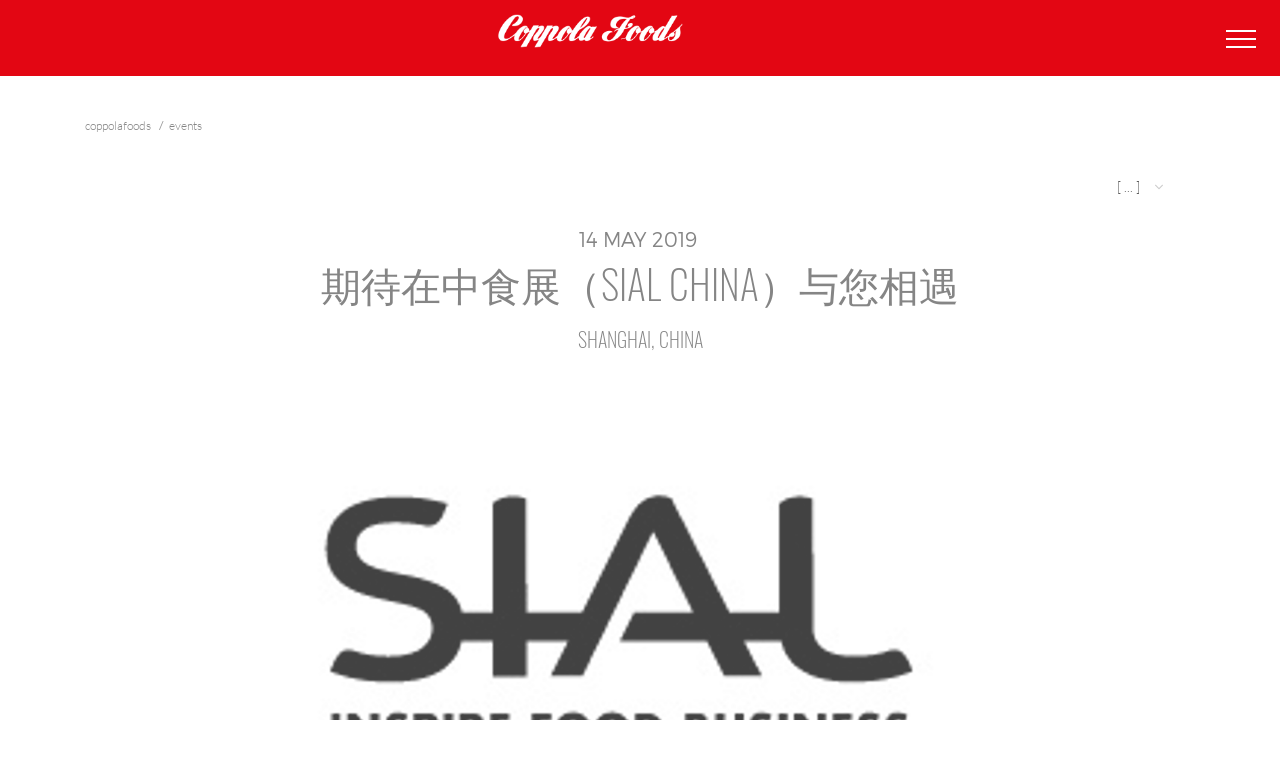

--- FILE ---
content_type: text/html; charset=UTF-8
request_url: https://coppolafoods.com/en/media/%E6%9C%9F%E5%BE%85%E5%9C%A8%E4%B8%AD%E9%A3%9F%E5%B1%95-sial-china-%E4%B8%8E%E6%82%A8%E7%9B%B8%E9%81%87
body_size: 14043
content:
<!DOCTYPE html><html lang="en"><head> <title>Coppola Foods | Making Good Food Better - media / 期待在中食展 sial china 与您相遇</title> <meta http-equiv="Content-Type" content="text/html; charset=utf-8"/> <meta name="description" content="We offer a comprehensive range of authentic Italian food products, cornerstones of the Mediterranean diet including preserved tomatoes, legumes and vegetables, tomato sauces and pesto, oil, vinegar and condiments, rice, grains and pasta which we sell worldwide to major retail, foodservice and manufacturing clients."/> <meta name="keywords" content=""/> <meta name="language" content="en"> <meta name="copyright" content="Cromofilla"> <meta name="author" content="Cromofilla"/> <meta name="google-site-verification" content="nwFIBbYxbfXwQY5Ufjx3-3y9OL9HE-qaUmYNCXBUL4I"> <meta name="robots" content="follow" /> <meta name="robots" content="index" /> <meta property="og:type" content="website"/> <meta property="og:site_name" content="Coppola Foods | Making Good Food Better"/> <meta property="og:title" content="Coppola Foods | Making Good Food Better - media / 期待在中食展 sial china 与您相遇"/> <meta property="og:url" content="https://coppolafoods.com/"/> <meta property="og:image" content="https://coppolafoods.com/img-file/art/small/sial-china-2019jpg-1.png"/> <meta property="og:description" content="We offer a comprehensive range of authentic Italian food products, cornerstones of the Mediterranean diet including preserved tomatoes, legumes and vegetables, tomato sauces and pesto, oil, vinegar and condiments, rice, grains and pasta which we sell worldwide to major retail, foodservice and manufacturing clients."/> <meta property="og:locale" content="en"/> <meta name="viewport" content="width=device-width, height=device-height, initial-scale=1.0, minimum-scale=1.0, maximum-scale=2.0"> <meta name="apple-mobile-web-app-capable" content="yes"/> <meta name="format-detection" content="telephone=yes"> <meta name="theme-color" content="#ffffff"> <link rel="canonical" href="https://coppolafoods.com/en/media/期待在中食展-sial-china-与您相遇"/> <link rel="manifest" href="/manifest.php"> <link rel="shortcut icon" type="image/x-icon" href="https://coppolafoods.com/public/web/layout/favicon_favicon.ico" /> <link rel="apple-touch-icon" sizes="57x57" href="https://coppolafoods.com/public/web/apple-touch-icon/apple-touch-icon-57x57.png" /> <link rel="apple-touch-icon" sizes="72x72" href="https://coppolafoods.com/public/web/apple-touch-icon/apple-touch-icon-72x72.png" /> <link rel="apple-touch-icon" sizes="76x76" href="https://coppolafoods.com/public/web/apple-touch-icon/apple-touch-icon-76x76.png" /> <link rel="apple-touch-icon" sizes="114x114" href="https://coppolafoods.com/public/web/apple-touch-icon/apple-touch-icon-114x114.png" /> <link rel="apple-touch-icon" sizes="120x120" href="https://coppolafoods.com/public/web/apple-touch-icon/apple-touch-icon-120x120.png" /> <link rel="apple-touch-icon" sizes="144x144" href="https://coppolafoods.com/public/web/apple-touch-icon/apple-touch-icon-144x144.png" /> <link rel="apple-touch-icon" sizes="152x152" href="https://coppolafoods.com/public/web/apple-touch-icon/apple-touch-icon-152x152.png" /> <link rel="apple-touch-icon" sizes="180x180" href="https://coppolafoods.com/public/web/apple-touch-icon/apple-touch-icon-180x180.png" /> <link href="https://coppolafoods.com/web/layout/css/all.css" rel="stylesheet" type="text/css"/> <script src="https://coppolafoods.com/lib/plugin/jQuery/jquery.latest.min.js"></script> <script src="https://coppolafoods.com/lib/plugin/bootstrap4/js/bootstrap.bundle.min.js"></script> <script src="https://coppolafoods.com/lib/plugin/modernizr.min.js"></script> <script src="https://coppolafoods.com/lib/plugin/classie.min.js"></script> <script src="https://coppolafoods.com/lib/plugin/common.min.js"></script> <link href="/web/inc/cookie/style.css" rel="stylesheet" media="none" onload="if(media!='all')media='all'"><style>:root { --cookie_fgColor:#ffffff;--cookie_bgColor:#e42126;--cookie_fgColor_a:#666666;--cookie_fgColor_hover:#ffffff;--cookie_position:bottom;}button#cookie-check-advanced { float:right; background: white; color: #ffffff; }button#cookie-check-advanced:hover { background: #ffffff; color: #fff; } /* Cookie Dialog */#cookie-check-box { background-color: #333; background-color: #e42126; }#cookie-check-box .ctitle { color: #ffffff; }#cookie-check-box .csubtitle { color: #ffffff; }#cookie-check-box p, #cookie-check-box ul { color: white; }#cookie-check-box p a { color: #fff; color: #ffffff;}#cookie-check-box a:hover { color: white; border-bottom-color:#fff; border-bottom-color: #ffffff;}#cookie-check-box button, button#checkcookiesBtn { background: none !important; }#cookie-check-box button:hover { background:#f00; background: #ffffff; color: #fff; opacity:.6; }#cookie-check-box { top:inherit !important; bottom: 30px;} </style><script src="/web/inc/cookie/script.js" ></script><script src="/web/inc/cookie/lang/en.js" ></script><script>$(document).ready(function() { })</script><script> var options = { title: messages.title, message: 'This site uses cookies. Technical, strictly necessary for the site functionalities. Statistical, collect information anonymously.', delay: 600, expires: 1, link1: 'https://coppolafoods.com/en/privacy-policy',link2: 'https://coppolafoods.com/en/cookies-policy', onAccept: function(){ var myPreferences = $.fn.checkcookies.cookie(); }, uncheckBoxes: true, acceptBtnLabel: '- '+messages.acceptBtnLabel+' -', moreInfoLabel: messages.moreInfoLabel,moreInfoLabel_cookie: messages.moreInfoLabel_cookie,moreInfoLabel_privacy: messages.moreInfoLabel_privacy, cookieTypesTitle: messages.cookieTypesTitle, fixedCookieTypeLabel: messages.essential, fixedCookieTypeDesc: messages.fixedCookieTypeDesc,advancedBtnLabel: '- '+messages.advancedBtnLabel+' -', cookieTypes: [ {type: messages.cookieTypesStatTitle,value: 'analytics',description: messages.cookieTypesStatDesc}], }; $(document).ready(function() { setTimeout(function() { $('body').checkcookies(options); $('#checkcookiesBtn,#cookieConfig').on('click', function(){ $('body').checkcookies(options, 'reinit'); }); }, 4000); });</script> <script async src="https://www.googletagmanager.com/gtag/js?id=G-VL3N9T1YM9"></script><script>$(document).ready(function() {/*$('body').checkcookies(options);*/if ($.fn.checkcookies.preference('analytics') === true) { /*console.log('Cookie - Analtyics accettato.');*/ window.dataLayer = window.dataLayer || [];function gtag(){dataLayer.push(arguments);}gtag('js', new Date());gtag('config', 'G-VL3N9T1YM9'); } else { /*console.log('Cookie - Analtyics non accettato.');*/}});</script> <script>(function(w,d,s,l,i){w[l]=w[l]||[];w[l].push({'gtm.start':new Date().getTime(),event:'gtm.js'});var f=d.getElementsByTagName(s)[0],j=d.createElement(s),dl=l!='dataLayer'?'&l='+l:'';j.async=true;j.src='https://www.googletagmanager.com/gtm.js?id='+i+dl;f.parentNode.insertBefore(j,f);})(window,document,'script','dataLayer','GTM-KM7MQCZ5');</script> <script>window.addEventListener('touchstart', function() {}, {passive: true}); </script> </head><body id="top"> <noscript><iframe src="https://www.googletagmanager.com/ns.html?id=GTM-KM7MQCZ5" height="0" width="0" style="display:none;visibility:hidden"></iframe></noscript> <div class="d-block d-sm-none" id="xs-check"></div> <a id="btnMenutop" class="btn-menu-top mobile" aria-label="go to top" title="go to top"><i class="fal fa-bars"></i></a> <a id="toTop" href="#top" class="btn-back-top mobile" aria-label="go to top" title="go to top"><i class="fal fa-chevron-up"></i></a> <div id="wrap"> <div id="main"> <div id="header" class="header navbar-fixed navbar-noslideshow "> <div class="header-top"> <div class="container"> <div class="row"> <div class="col"> </div> </div> </div> </div> <div class="mainmenu-bar"> <div class="container-fluid"> <link href="https://coppolafoods.com/lib/plugin/smartmenu/addons/bootstrap/jquery.smartmenus.bootstrap.css" rel="stylesheet"><link href="https://coppolafoods.com/lib/plugin/smartmenu/css/sm-core-css.css" rel="stylesheet" type="text/css"/><link href="https://coppolafoods.com/lib/plugin/smartmenu/css/sm-superclean/sm-superclean-overlay.css" rel="stylesheet" type="text/css"/><script src="https://coppolafoods.com/lib/plugin/smartmenu/jquery.smartmenus.min.js" async></script><link rel="stylesheet" type="text/css" href="https://coppolafoods.com/web/inc/menu/overlay/menu.css"><script src="https://coppolafoods.com/web/inc/menu/overlay/menu.js" async></script><div class="col"> <div class="navbar" role="navigation"> <a hreflang="en" class="navbar-brand" href="https://coppolafoods.com/"> <div class="logo" > <img class="img-fluid" title="Coppola Foods | Making Good Food Better" alt="Coppola Foods is an innovative food company committed to making good food better." src="/img-file/layout/large/coppola-foods-logo.png" width="190" height="34"> </div> </a> <button aria-label="menu-overlay-btn-open" id="menu-overlay-btn-open" type="button" class="menu-overlay-btn-open right navbar-toggle float-right"> <span></span> </button> </div></div><div class="menu-overlay right overlay-slidelateral"> <button aria-label="menu-overlay-btn-close" type="button" class="menu-overlay-btn-close"> <span></span> </button> <div class="mainmenu"> <a class="logo" hreflang="en" href="https://coppolafoods.com/" style="background-image:url('/img-file/layout/large/coppola-foods-logo.png')"></a> <div class="navbar" role="navigation"> <div id="menuprincipale" class="navbar-collapse collapse-in"> <ul id="main-menu" class="sm sm-superclean-overlay"> <li class="nav-item"><a hreflang="en" title="" href="https://coppolafoods.com/" target="_self" class="nav-link " >HOME </a> </li><li class="nav-item"><a hreflang="en" title="" href="https://coppolafoods.com/en/overview" target="_self" class="nav-link " >OVERVIEW <i class="fa fa-angle-down d-sm-none d-md-block d-none"></i> </a> <ul><li class=""><a hreflang="en" title="" href="https://www.coppolafoods.com/en/overview#top" target="_self" class=" " >COMPANY </a> </li><li class=""><a hreflang="en" title="" href="https://www.coppolafoods.com/en/overview#vision" target="_self" class=" " >VISION </a> </li><li class=""><a hreflang="en" title="" href="https://www.coppolafoods.com/en/overview#values" target="_self" class=" " >VALUES </a> </li><li class=""><a hreflang="en" title="" href="https://www.coppolafoods.com/en/overview#commitment" target="_self" class=" " >COMMITMENT </a> </li><li class=""><a hreflang="en" title="" href="https://www.coppolafoods.com/en/overview#history" target="_self" class=" " >HISTORY </a> </li></ul></li><li class="nav-item"><a hreflang="en" title="" href="https://coppolafoods.com/en/leadership" target="_self" class="nav-link " >LEADERSHIP </a> </li><li class="nav-item"><a hreflang="en" title="" href="https://coppolafoods.com/en/products" target="_self" class="nav-link " >PRODUCTS </a> </li><li class="nav-item"><a hreflang="en" title="" href="https://coppolafoods.com/en/approach" target="_self" class="nav-link " >APPROACH <i class="fa fa-angle-down d-sm-none d-md-block d-none"></i> </a> <ul><li class=""><a hreflang="en" title="" href="https://coppolafoods.com/en/approach/no-sugar-added" class=" " >NO SUGAR ADDED </a> </li><li class=""><a hreflang="en" title="" href="https://coppolafoods.com/en/approach/no-salt-added" class=" " >NO SALT ADDED </a> </li><li class=""><a hreflang="en" title="" href="https://coppolafoods.com/en/approach/no-additives" class=" " >NO ADDITIVES </a> </li><li class=""><a hreflang="en" title="" href="https://coppolafoods.com/en/approach/gluten-free" class=" " >GLUTEN FREE </a> </li><li class=""><a hreflang="en" title="" href="https://coppolafoods.com/en/approach/palm-oil-free" class=" " >PALM OIL FREE </a> </li><li class=""><a hreflang="en" title="" href="https://coppolafoods.com/en/approach/plant-based" class=" " >PLANT BASED </a> </li><li class=""><a hreflang="en" title="" href="https://coppolafoods.com/en/approach/naturally-fermented" class=" " >NATURALLY FERMENTED </a> </li><li class=""><a hreflang="en" title="" href="https://coppolafoods.com/en/approach/organic" class=" " >ORGANIC </a> </li><li class=""><a hreflang="en" title="" href="https://coppolafoods.com/en/approach/provenance" class=" " >PROVENANCE </a> </li><li class=""><a hreflang="en" title="" href="https://coppolafoods.com/en/approach/certified" class=" " >CERTIFIED </a> </li><li class=""><a hreflang="en" title="" href="https://coppolafoods.com/en/approach/reducing-food-waste" class=" " >REDUCING FOOD WASTE </a> </li><li class=""><a hreflang="en" title="" href="https://coppolafoods.com/en/approach/clear-label" class=" " >CLEAR LABEL </a> </li></ul></li><li class="nav-item"><a hreflang="en" title="" href="https://coppolafoods.com/en/brands" target="_self" class="nav-link " >BRANDS </a> </li><li class="nav-item"><a hreflang="en" title="" href="https://coppolafoods.com/en/media" class="nav-link " >MEDIA </a> </li><li class="nav-item"><a hreflang="en" title="" href="https://coppolafoods.com/en/events" class="nav-link active" >EVENTS </a> </li><li class="nav-item"><a hreflang="en" title="" href="https://coppolafoods.com/en/contact-us" class="nav-link " >CONTACT US </a> </li> </ul> </div> </div> </div> </div> </div></div> </div> <link rel="stylesheet" type="text/css" href="https://coppolafoods.com/web/inc/breadcrumb/breadcrumb.css" media="none" onload="if(media!='all')media='all'"><script src="https://coppolafoods.com/web/inc/breadcrumb/breadcrumb.js "async></script><div class="container"> <div class="crumbs-container mobile"> <ul class="crumbs"> <li><a hreflang="en" href="https://coppolafoods.com/">coppolafoods </a></li> <li class="breadcrumb-item"><a href="https://coppolafoods.com/en/events" >EVENTS</a></li> </ul> <a href="#" id="crumbs-trigger"></a> </div> <div class="crumbs-container fixed"> <ul class="crumbs"> <li><a hreflang="en" href="https://coppolafoods.com/">coppolafoods </a></li> <li class="breadcrumb-item"><a href="https://coppolafoods.com/en/events" >EVENTS</a></li> </ul> <a href="#" id="crumbs-trigger"></a> </div> </div> <div class="container"> <a href="#" id="ancora-content-top" title="top content"></a> <div class="content" > <div class="row pagina-top no-efx p-0 m-0"> <div class="col-md-6 col-sm-6 col-12 no-efx"> </div> <div class="col-md-6 col-sm-6 col-12 no-efx"> <link rel="stylesheet" type="text/css" href="https://coppolafoods.com/web/inc/articoli/css/menuquick-art.css" /><script> $(document).ready(function(){ $('#pfquick').selectpicker({'dropdownAlignRight':true}); });</script><div class="clearfix"></div><div class="menuquick-art no-efx"> <select class="selectpicker show-tick float-right no-efx" name="pfquick" id="pfquick" onchange="MM_jumpMenu('parent',this,0)" data-width="fit" data-live-search="true" data-dropdown-align-right="true" data-style="btn-outline-secondary"> <option>[ ... ]</option> <option value="https://coppolafoods.com/en/events/coppola-foods-at-sial-paris-2026" data-content="<small>2026-10-17 </small> COPPOLA FOODS AT SIAL PARIS 2026" data-subtext="">2026-10-17 COPPOLA FOODS AT SIAL PARIS 2026</option> <option value="https://coppolafoods.com/en/events/coppola-foods-at-thaifex-bangkok-2026" data-content="<small>2026-05-26 </small> COPPOLA FOODS AT THAIFEX BANGKOK 2026" data-subtext="">2026-05-26 COPPOLA FOODS AT THAIFEX BANGKOK 2026</option> <option value="https://coppolafoods.com/en/events/coppola-foods-at-apas-brazil-2026-6f62365f972e20737e9f3e90ad5525de" data-content="<small>2026-05-18 </small> COPPOLA FOODS AT APAS BRAZIL 2026" data-subtext="">2026-05-18 COPPOLA FOODS AT APAS BRAZIL 2026</option> <option value="https://coppolafoods.com/en/events/coppola-foods-at-the-sial-india-2026" data-content="<small>2026-04-10 </small> COPPOLA FOODS AT THE SIAL INDIA 2026" data-subtext="">2026-04-10 COPPOLA FOODS AT THE SIAL INDIA 2026</option> <option value="https://coppolafoods.com/en/events/coppola-foods-at-alimentaria-nbsp-spain-2026" data-content="<small>2026-03-23 </small> COPPOLA FOODS AT ALIMENTARIA&nbsp; SPAIN 2026" data-subtext="">2026-03-23 COPPOLA FOODS AT ALIMENTARIA&nbsp; SPAIN 2026</option> <option value="https://coppolafoods.com/en/events/coppola-foods-at-foodex-japan-2026" data-content="<small>2026-03-10 </small> COPPOLA FOODS AT FOODEX JAPAN 2026" data-subtext="">2026-03-10 COPPOLA FOODS AT FOODEX JAPAN 2026</option> <option value="https://coppolafoods.com/en/events/coppola-foods-at-anuga-2025" data-content="<small>2025-10-04 </small> COPPOLA FOODS AT ANUGA 2025" data-subtext="">2025-10-04 COPPOLA FOODS AT ANUGA 2025</option> <option value="https://coppolafoods.com/en/events/coppola-foods-at-thaifex-2025" data-content="<small>2025-05-27 </small> COPPOLA FOODS AT THAIFEX 2025" data-subtext="">2025-05-27 COPPOLA FOODS AT THAIFEX 2025</option> <option value="https://coppolafoods.com/en/events/coppola-foods-at-tutto-pizza-shanghai-2025" data-content="<small>2025-05-19 </small> COPPOLA FOODS AT TUTTO PIZZA SHANGHAI 2025" data-subtext="">2025-05-19 COPPOLA FOODS AT TUTTO PIZZA SHANGHAI 2025</option> <option value="https://coppolafoods.com/en/events/coppola-foods-at-the-saudi-food-show-2025" data-content="<small>2025-05-12 </small> COPPOLA FOODS AT THE SAUDI FOOD SHOW 2025" data-subtext="">2025-05-12 COPPOLA FOODS AT THE SAUDI FOOD SHOW 2025</option> <option value="https://coppolafoods.com/en/events/coppola-foods-at-apas-2025" data-content="<small>2025-05-12 </small> COPPOLA FOODS AT APAS 2025" data-subtext="">2025-05-12 COPPOLA FOODS AT APAS 2025</option> <option value="https://coppolafoods.com/en/events/coppola-foods-at-tuttofood-2025" data-content="<small>2025-05-05 </small> COPPOLA FOODS AT TUTTOFOOD 2025" data-subtext="">2025-05-05 COPPOLA FOODS AT TUTTOFOOD 2025</option> <option value="https://coppolafoods.com/en/events/coppola-foods-at-food-amp-hospitality-hanoi-2025" data-content="<small>2025-03-18 </small> COPPOLA FOODS AT FOOD &amp; HOSPITALITY HANOI 2025" data-subtext="">2025-03-18 COPPOLA FOODS AT FOOD &amp; HOSPITALITY HANOI 2025</option> <option value="https://coppolafoods.com/en/events/coppola-foods-at-aahar-2025" data-content="<small>2025-03-04 </small> COPPOLA FOODS AT AAHAR 2025" data-subtext="">2025-03-04 COPPOLA FOODS AT AAHAR 2025</option> <option value="https://coppolafoods.com/en/events/coppola-foods-at-sirh-lyon-2025" data-content="<small>2025-01-23 </small> COPPOLA FOODS AT SIRH/+ LYON 2025" data-subtext="">2025-01-23 COPPOLA FOODS AT SIRH/+ LYON 2025</option> <option value="https://coppolafoods.com/en/events/coppola-foods-joins-2024-week-of-italian-cuisine-celebration-in-brussels" data-content="<small>2024-11-18 </small> COPPOLA FOODS JOINS 2024 WEEK OF ITALIAN CUISINE C ..." data-subtext="">2024-11-18 COPPOLA FOODS JOINS 2024 WEEK OF ITALIAN CUISINE C ...</option> <option value="https://coppolafoods.com/en/events/coppola-foods-at-sial-paris-2024" data-content="<small>2024-10-19 </small> COPPOLA FOODS AT SIAL PARIS 2024" data-subtext="">2024-10-19 COPPOLA FOODS AT SIAL PARIS 2024</option> <option value="https://coppolafoods.com/en/events/gourmica-at-summer-fancy-food-show-2024" data-content="<small>2024-06-23 </small> GOURMICA AT SUMMER FANCY FOOD SHOW 2024" data-subtext="">2024-06-23 GOURMICA AT SUMMER FANCY FOOD SHOW 2024</option> <option value="https://coppolafoods.com/en/events/coppola-foods-at-thaifex-anuga-asia-2024" data-content="<small>2024-05-28 </small> COPPOLA FOODS AT THAIFEX-ANUGA ASIA 2024" data-subtext="">2024-05-28 COPPOLA FOODS AT THAIFEX-ANUGA ASIA 2024</option> <option value="https://coppolafoods.com/en/events/coppola-foods-at-apas-show-2024" data-content="<small>2024-05-13 </small> COPPOLA FOODS AT APAS SHOW 2024" data-subtext="">2024-05-13 COPPOLA FOODS AT APAS SHOW 2024</option> <option value="https://coppolafoods.com/en/events/coppola-foods-at-cibus-2024" data-content="<small>2024-05-07 </small> COPPOLA FOODS AT CIBUS 2024" data-subtext="">2024-05-07 COPPOLA FOODS AT CIBUS 2024</option> <option value="https://coppolafoods.com/en/events/coppola-foods-at-food-amp-hotel-vietnam-2024" data-content="<small>2024-03-19 </small> COPPOLA FOODS AT FOOD &amp; HOTEL VIETNAM 2024" data-subtext="">2024-03-19 COPPOLA FOODS AT FOOD &amp; HOTEL VIETNAM 2024</option> <option value="https://coppolafoods.com/en/events/coppola-foods-at-foodex-japan-2024" data-content="<small>2024-03-05 </small> COPPOLA FOODS AT FOODEX JAPAN 2024" data-subtext="">2024-03-05 COPPOLA FOODS AT FOODEX JAPAN 2024</option> <option value="https://coppolafoods.com/en/events/coppola-foods-at-biofach-2024" data-content="<small>2024-02-13 </small> COPPOLA FOODS AT BIOFACH 2024" data-subtext="">2024-02-13 COPPOLA FOODS AT BIOFACH 2024</option> <option value="https://coppolafoods.com/en/events/coppola-foods-at-fhc-china-2023" data-content="<small>2023-11-08 </small> COPPOLA FOODS AT FHC CHINA 2023" data-subtext="">2023-11-08 COPPOLA FOODS AT FHC CHINA 2023</option> <option value="https://coppolafoods.com/en/events/coppola-foods-at-anuga-2023" data-content="<small>2023-10-07 </small> COPPOLA FOODS AT ANUGA 2023" data-subtext="">2023-10-07 COPPOLA FOODS AT ANUGA 2023</option> <option value="https://coppolafoods.com/en/events/coppola-foods-at-apas-2023" data-content="<small>2023-05-16 </small> COPPOLA FOODS AT APAS 2023" data-subtext="">2023-05-16 COPPOLA FOODS AT APAS 2023</option> <option value="https://coppolafoods.com/en/events/coppola-foods-at-cibus-connect-2023" data-content="<small>2023-03-29 </small> COPPOLA FOODS AT CIBUS CONNECT 2023" data-subtext="">2023-03-29 COPPOLA FOODS AT CIBUS CONNECT 2023</option> <option value="https://coppolafoods.com/en/events/coppola-foods-at-sirha-lyon-2023" data-content="<small>2023-01-19 </small> COPPOLA FOODS AT SIRHA LYON 2023" data-subtext="">2023-01-19 COPPOLA FOODS AT SIRHA LYON 2023</option> <option value="https://coppolafoods.com/en/events/coppola-foods-at-sial-2022" data-content="<small>2022-10-15 </small> COPPOLA FOODS AT SIAL 2022" data-subtext="">2022-10-15 COPPOLA FOODS AT SIAL 2022</option> <option value="https://coppolafoods.com/en/events/coppola-foods-at-biofach-2022" data-content="<small>2022-07-26 </small> COPPOLA FOODS AT BIOFACH 2022" data-subtext="">2022-07-26 COPPOLA FOODS AT BIOFACH 2022</option> <option value="https://coppolafoods.com/en/events/gourmica-at-sial-canada-2022" data-content="<small>2022-04-20 </small> GOURMICA AT SIAL CANADA 2022" data-subtext="">2022-04-20 GOURMICA AT SIAL CANADA 2022</option> <option value="https://coppolafoods.com/en/events/gourmica-at-sial-america-2022" data-content="<small>2022-03-22 </small> GOURMICA AT SIAL AMERICA 2022" data-subtext="">2022-03-22 GOURMICA AT SIAL AMERICA 2022</option> <option value="https://coppolafoods.com/en/events/coppola-foods-at-innoveat-2020" data-content="<small>2020-09-22 </small> COPPOLA FOODS AT INNOVEAT 2020" data-subtext="">2020-09-22 COPPOLA FOODS AT INNOVEAT 2020</option> <option value="https://coppolafoods.com/en/events/coppola-foods-relatrice-al-webinar-quot-innovation-talks-digital-export-quot" data-content="<small>2020-07-07 </small> COPPOLA FOODS RELATRICE AL WEBINAR &quot;INNOVATIO ..." data-subtext="">2020-07-07 COPPOLA FOODS RELATRICE AL WEBINAR &quot;INNOVATIO ...</option> <option value="https://coppolafoods.com/en/events/coppola-foods-relatrice-al-nbsp-webinar-quot-le-frontiere-dell-e-commerce-quot" data-content="<small>2020-06-15 </small> COPPOLA FOODS RELATRICE AL&nbsp;WEBINAR &quot;LE F ..." data-subtext="">2020-06-15 COPPOLA FOODS RELATRICE AL&nbsp;WEBINAR &quot;LE F ...</option> <option value="https://coppolafoods.com/en/events/aperitivo-all-italiana-live-streaming-from-bottega-coppola" data-content="<small>2020-05-18 </small> &#39;APERITIVO ALL&#39;ITALIANA &#39; LIVE STREAMI ..." data-subtext="">2020-05-18 &#39;APERITIVO ALL&#39;ITALIANA &#39; LIVE STREAMI ...</option> <option value="https://coppolafoods.com/en/events/coppola-foods-at-incoming-in-campania-2020" data-content="<small>2020-02-05 </small> COPPOLA FOODS AT INCOMING IN CAMPANIA 2020" data-subtext="">2020-02-05 COPPOLA FOODS AT INCOMING IN CAMPANIA 2020</option> <option value="https://coppolafoods.com/en/media/la-fonte-foods-at-the-winter-fancy-food-show-2020" data-content="<small>2020-01-08 </small> LA FONTE FOODS AT THE WINTER FANCY FOOD SHOW 2020" data-subtext="">2020-01-08 LA FONTE FOODS AT THE WINTER FANCY FOOD SHOW 2020</option> <option value="https://coppolafoods.com/en/media/coppola-foods-at-ice-incoming-puglia-and-basilicata-2019" data-content="<small>2019-10-29 </small> COPPOLA FOODS AT ICE INCOMING PUGLIA AND BASILICAT ..." data-subtext="">2019-10-29 COPPOLA FOODS AT ICE INCOMING PUGLIA AND BASILICAT ...</option> <option value="https://coppolafoods.com/en/events/coppola-foods-at-anuga-2019" data-content="<small>2019-10-05 </small> COPPOLA FOODS AT ANUGA 2019" data-subtext="">2019-10-05 COPPOLA FOODS AT ANUGA 2019</option> <option value="https://coppolafoods.com/en/media/coppola-foods-at-sial-india-2019" data-content="<small>2019-09-19 </small> COPPOLA FOODS AT SIAL INDIA 2019" data-subtext="">2019-09-19 COPPOLA FOODS AT SIAL INDIA 2019</option> <option value="https://coppolafoods.com/en/media/coppola-foods-at-fine-food-australia-2019" data-content="<small>2019-09-09 </small> COPPOLA FOODS AT FINE FOOD AUSTRALIA 2019" data-subtext="">2019-09-09 COPPOLA FOODS AT FINE FOOD AUSTRALIA 2019</option> <option value="https://coppolafoods.com/en/media/coppola-foods-at-speciality-fine-food-2019" data-content="<small>2019-09-01 </small> COPPOLA FOODS AT SPECIALITY FINE FOOD 2019" data-subtext="">2019-09-01 COPPOLA FOODS AT SPECIALITY FINE FOOD 2019</option> <option value="https://coppolafoods.com/en/media/noite-italiana" data-content="<small>2019-08-23 </small> NOITE ITALIANA" data-subtext="">2019-08-23 NOITE ITALIANA</option> <option value="https://coppolafoods.com/en/media/coppola-foods-at-bbc-good-food-shows" data-content="<small>2019-06-13 </small> COPPOLA FOODS AT BBC GOOD FOOD SHOWS" data-subtext="">2019-06-13 COPPOLA FOODS AT BBC GOOD FOOD SHOWS</option> <option value="https://coppolafoods.com/en/media/coppola-foods-do-brasil-na-fispal-foodservice-2019" data-content="<small>2019-06-11 </small> COPPOLA FOODS DO BRASIL NA FISPAL FOODSERVICE 2019" data-subtext="">2019-06-11 COPPOLA FOODS DO BRASIL NA FISPAL FOODSERVICE 2019</option> <option value="https://coppolafoods.com/en/media/coppola-foods-at-sial-china-2019" data-content="<small>2019-05-14 </small> COPPOLA FOODS AT SIAL CHINA 2019" data-subtext="">2019-05-14 COPPOLA FOODS AT SIAL CHINA 2019</option> <option class="active" disabled value="https://coppolafoods.com/en/media/期待在中食展-sial-china-与您相遇" data-content="<small>2019-05-14 </small> 期待在中食展（SIAL CHINA）与您相遇" data-subtext="">2019-05-14 期待在中食展（SIAL CHINA）与您相遇</option> <option value="https://coppolafoods.com/en/media/coppola-foods-at-hofex-2019" data-content="<small>2019-05-07 </small> COPPOLA FOODS AT HOFEX 2019" data-subtext="">2019-05-07 COPPOLA FOODS AT HOFEX 2019</option> <option value="https://coppolafoods.com/en/media/coppola-foods-na-apas-2019" data-content="<small>2019-05-06 </small> COPPOLA FOODS NA APAS 2019" data-subtext="">2019-05-06 COPPOLA FOODS NA APAS 2019</option> <option value="https://coppolafoods.com/en/media/coppola-foods-at-ife-2019" data-content="<small>2019-03-17 </small> COPPOLA FOODS AT IFE 2019" data-subtext="">2019-03-17 COPPOLA FOODS AT IFE 2019</option> <option value="https://coppolafoods.com/en/media/coppola-foods-at-prodexpo-2019" data-content="<small>2019-02-11 </small> COPPOLA FOODS AT PRODEXPO 2019" data-subtext="">2019-02-11 COPPOLA FOODS AT PRODEXPO 2019</option> <option value="https://coppolafoods.com/en/events/coppola-foods-at-incoming-in-campania-2019" data-content="<small>2019-02-05 </small> COPPOLA FOODS AT INCOMING IN CAMPANIA 2019" data-subtext="">2019-02-05 COPPOLA FOODS AT INCOMING IN CAMPANIA 2019</option> <option value="https://coppolafoods.com/en/media/coppola-foods-at-sial-interfood-2019" data-content="<small>2018-11-21 </small> COPPOLA FOODS AT SIAL INTERFOOD 2019" data-subtext="">2018-11-21 COPPOLA FOODS AT SIAL INTERFOOD 2019</option> <option value="https://coppolafoods.com/en/media/coppola-foods-at-sial-paris-2018" data-content="<small>2018-10-21 </small> COPPOLA FOODS AT SIAL PARIS 2018" data-subtext="">2018-10-21 COPPOLA FOODS AT SIAL PARIS 2018</option> <option value="https://coppolafoods.com/en/media/coppola-foods-na-fispal-foodservice-2018" data-content="<small>2018-07-12 </small> COPPOLA FOODS NA FISPAL FOODSERVICE 2018" data-subtext="">2018-07-12 COPPOLA FOODS NA FISPAL FOODSERVICE 2018</option> <option value="https://coppolafoods.com/en/media/coppola-foods-at-thaifex-2018" data-content="<small>2018-05-29 </small> COPPOLA FOODS AT THAIFEX 2018" data-subtext="">2018-05-29 COPPOLA FOODS AT THAIFEX 2018</option> <option value="https://coppolafoods.com/en/media/coppola-foods-at-cibus-2018" data-content="<small>2018-05-07 </small> COPPOLA FOODS AT CIBUS 2018" data-subtext="">2018-05-07 COPPOLA FOODS AT CIBUS 2018</option> <option value="https://coppolafoods.com/en/media/coppola-foods-na-apas-2018" data-content="<small>2018-05-07 </small> COPPOLA FOODS NA APAS 2018" data-subtext="">2018-05-07 COPPOLA FOODS NA APAS 2018</option> <option value="https://coppolafoods.com/en/media/coppola-food-en-expo-antad-2018" data-content="<small>2018-03-06 </small> COPPOLA FOOD EN EXPO ANTAD 2018" data-subtext="">2018-03-06 COPPOLA FOOD EN EXPO ANTAD 2018</option> <option value="https://coppolafoods.com/en/media/coppola-foods-at-ice-workshop-in-riga" data-content="<small>2018-03-01 </small> COPPOLA FOODS AT ICE WORKSHOP IN RIGA" data-subtext="">2018-03-01 COPPOLA FOODS AT ICE WORKSHOP IN RIGA</option> <option value="https://coppolafoods.com/en/media/coppola-foods-at-food-matters-live-2017" data-content="<small>2017-11-23 </small> COPPOLA FOODS AT FOOD MATTERS LIVE 2017" data-subtext="">2017-11-23 COPPOLA FOODS AT FOOD MATTERS LIVE 2017</option> <option value="https://coppolafoods.com/en/media/coppola-foods-at-anuga-2017" data-content="<small>2017-10-07 </small> COPPOLA FOODS AT ANUGA 2017" data-subtext="">2017-10-07 COPPOLA FOODS AT ANUGA 2017</option> <option value="https://coppolafoods.com/en/media/coppola-foods-at-foodex-2017" data-content="<small>2017-05-03 </small> COPPOLA FOODS AT FOODEX 2017" data-subtext="">2017-05-03 COPPOLA FOODS AT FOODEX 2017</option> <option value="https://coppolafoods.com/en/media/coppola-foods-na-apas-2017" data-content="<small>2017-05-02 </small> COPPOLA FOODS NA APAS 2017" data-subtext="">2017-05-02 COPPOLA FOODS NA APAS 2017</option> <option value="https://coppolafoods.com/en/media/coppola-foods-at-antad-mexico-2017" data-content="<small>2017-03-07 </small> COPPOLA FOODS AT ANTAD MEXICO 2017" data-subtext="">2017-03-07 COPPOLA FOODS AT ANTAD MEXICO 2017</option> <option value="https://coppolafoods.com/en/media/coppola-foods-at-sial-paris-2016" data-content="<small>2016-10-16 </small> COPPOLA FOODS AT SIAL PARIS 2016" data-subtext="">2016-10-16 COPPOLA FOODS AT SIAL PARIS 2016</option> <option value="https://coppolafoods.com/en/media/coppola-foods-au-sial-paris-2016" data-content="<small>2016-10-16 </small> COPPOLA FOODS AU SIAL PARIS 2016" data-subtext="">2016-10-16 COPPOLA FOODS AU SIAL PARIS 2016</option> <option value="https://coppolafoods.com/en/media/coppola-foods-at-fhw-china-2016" data-content="<small>2016-09-22 </small> COPPOLA FOODS AT FHW CHINA 2016" data-subtext="">2016-09-22 COPPOLA FOODS AT FHW CHINA 2016</option> <option value="https://coppolafoods.com/en/media/coppola-foods-at-la-dolce-vita-sofia" data-content="<small>2016-06-07 </small> COPPOLA FOODS AT LA DOLCE VITA SOFIA" data-subtext="">2016-06-07 COPPOLA FOODS AT LA DOLCE VITA SOFIA</option> <option value="https://coppolafoods.com/en/media/coppola-foods-at-cibus-2016" data-content="<small>2016-05-09 </small> COPPOLA FOODS AT CIBUS 2016" data-subtext="">2016-05-09 COPPOLA FOODS AT CIBUS 2016</option> <option value="https://coppolafoods.com/en/media/coppola-foods-na-apas-2016" data-content="<small>2016-05-02 </small> COPPOLA FOODS NA APAS 2016" data-subtext="">2016-05-02 COPPOLA FOODS NA APAS 2016</option> <option value="https://coppolafoods.com/en/media/coppola-foods-at-fha-2016" data-content="<small>2016-04-12 </small> COPPOLA FOODS AT FHA 2016" data-subtext="">2016-04-12 COPPOLA FOODS AT FHA 2016</option> <option value="https://coppolafoods.com/en/media/coppola-foods-at-fha-singapore-2016" data-content="<small>2016-04-12 </small> COPPOLA FOODS AT FHA SINGAPORE 2016" data-subtext="">2016-04-12 COPPOLA FOODS AT FHA SINGAPORE 2016</option> <option value="https://coppolafoods.com/en/events/coppola-foods-at-fhc-2015" data-content="<small>2015-11-11 </small> COPPOLA FOODS AT FHC 2015" data-subtext="">2015-11-11 COPPOLA FOODS AT FHC 2015</option> <option value="https://coppolafoods.com/en/media/coppola-in-19-auchan-supermarkets-in-hungary-with-ice" data-content="<small>2015-10-22 </small> COPPOLA IN 19 AUCHAN SUPERMARKETS IN HUNGARY WITH ..." data-subtext="">2015-10-22 COPPOLA IN 19 AUCHAN SUPERMARKETS IN HUNGARY WITH ...</option> <option value="https://coppolafoods.com/en/media/coppola-foods-at-anuga-2015" data-content="<small>2015-10-10 </small> COPPOLA FOODS AT ANUGA 2015" data-subtext="">2015-10-10 COPPOLA FOODS AT ANUGA 2015</option> <option value="https://coppolafoods.com/en/media/coppola-foods-at-world-food-moscow-2015" data-content="<small>2015-09-09 </small> COPPOLA FOODS AT WORLD FOOD MOSCOW 2015" data-subtext="">2015-09-09 COPPOLA FOODS AT WORLD FOOD MOSCOW 2015</option> <option value="https://coppolafoods.com/en/media/coppola-foods-na-apas-2015" data-content="<small>2015-04-05 </small> COPPOLA FOODS NA APAS 2015" data-subtext="">2015-04-05 COPPOLA FOODS NA APAS 2015</option> <option value="https://coppolafoods.com/en/media/科波拉食品将于11月26-28日亮相北京世界食品博览会" data-content="<small>2014-11-26 </small> 科波拉食品将于11月26-28日亮相北京世界食品博览会 ..." data-subtext="">2014-11-26 科波拉食品将于11月26-28日亮相北京世界食品博览会 ...</option> <option value="https://coppolafoods.com/en/media/2014年11月6日試飲試食商談会-南イタリアのテーブル-開催地東京-でコッポラフーズが出展" data-content="<small>2014-11-06 </small> 2014年11月6日試飲試食商談会　「南イタリアのテーブル」(開催地東京)　でコッポラフーズが出展 ..." data-subtext="">2014-11-06 2014年11月6日試飲試食商談会　「南イタリアのテーブル」(開催地東京)　でコッポラフーズが出展 ...</option> <option value="https://coppolafoods.com/en/media/coppola-foods-at-world-food-moscow-2014" data-content="<small>2014-09-14 </small> COPPOLA FOODS AT WORLD FOOD MOSCOW 2014" data-subtext="">2014-09-14 COPPOLA FOODS AT WORLD FOOD MOSCOW 2014</option> <option value="https://coppolafoods.com/en/media/coppola-foods-at-speciality-fine-food-2014" data-content="<small>2014-09-07 </small> COPPOLA FOODS AT SPECIALITY FINE FOOD 2014" data-subtext="">2014-09-07 COPPOLA FOODS AT SPECIALITY FINE FOOD 2014</option> <option value="https://coppolafoods.com/en/media/coppola-foods-at-apas-2014" data-content="<small>2014-07-24 </small> COPPOLA FOODS AT APAS 2014" data-subtext="">2014-07-24 COPPOLA FOODS AT APAS 2014</option> <option value="https://coppolafoods.com/en/media/coppola-foods-at-bellavita-2014" data-content="<small>2014-07-19 </small> COPPOLA FOODS AT BELLAVITA 2014" data-subtext="">2014-07-19 COPPOLA FOODS AT BELLAVITA 2014</option> <option value="https://coppolafoods.com/en/media/coppola-foods-at-cibus-2014" data-content="<small>2014-05-05 </small> COPPOLA FOODS AT CIBUS 2014" data-subtext="">2014-05-05 COPPOLA FOODS AT CIBUS 2014</option> <option value="https://coppolafoods.com/en/media/coppola-foods-at-welcome-italia-2013" data-content="<small>2013-10-18 </small> COPPOLA FOODS AT WELCOME ITALIA 2013" data-subtext="">2013-10-18 COPPOLA FOODS AT WELCOME ITALIA 2013</option> <option value="https://coppolafoods.com/en/media/coppola-foods-at-vakbeurs-foodspecialiteiten-2013" data-content="<small>2013-10-01 </small> COPPOLA FOODS AT VAKBEURS FOODSPECIALITEITEN 2013" data-subtext="">2013-10-01 COPPOLA FOODS AT VAKBEURS FOODSPECIALITEITEN 2013</option> <option value="https://coppolafoods.com/en/media/coppola-foods-will-participate-to-thaifex-2013" data-content="<small>2013-05-21 </small> COPPOLA FOODS WILL PARTICIPATE TO THAIFEX 2013" data-subtext="">2013-05-21 COPPOLA FOODS WILL PARTICIPATE TO THAIFEX 2013</option> <option value="https://coppolafoods.com/en/media/vitigno-amp-terroir-celebrates-campania-s-native-wines" data-content="<small>2013-03-01 </small> VITIGNO &amp; TERROIR CELEBRATES CAMPANIA&#39;S NA ..." data-subtext="">2013-03-01 VITIGNO &amp; TERROIR CELEBRATES CAMPANIA&#39;S NA ...</option> <option value="https://coppolafoods.com/en/media/coppola-foods-promote-true-italian-made-food-products-at-the-prodexpo-2013" data-content="<small>2013-02-11 </small> COPPOLA FOODS PROMOTE TRUE ITALIAN MADE FOOD PRODU ..." data-subtext="">2013-02-11 COPPOLA FOODS PROMOTE TRUE ITALIAN MADE FOOD PRODU ...</option> <option value="https://coppolafoods.com/en/media/coppola-foods-at-the-world-food-moscow-2012" data-content="<small>2012-06-17 </small> COPPOLA FOODS AT THE WORLD FOOD MOSCOW 2012" data-subtext="">2012-06-17 COPPOLA FOODS AT THE WORLD FOOD MOSCOW 2012</option> </select></div> </div> </div> <div class="row"> <div class="col-md-12 col-sm-12 col-12"> <div class="pagina-contenuto articolo" id="pagina-contenuto"> <div class="data"><span class="gg">14</span><span class="mm">May</span><span class="aaaa">2019</span></div> <h1 class="titolo">期待在中食展（SIAL CHINA）与您相遇</h1> <h2 class="sottotitolo">SHANGHAI, CHINA</h2> <div class="img-relative"> <img class="lazy" lang="en" data-src="/img-file/art/large/sial-china-2019jpg-1.png" alt="" title="" > </div> <div class="testo"> <p>Coppola Foods公司会在中食展为您呈现我们的获奖产品-番茄沙司及创意新品-汤料、番茄酱及可即食的意大利烩饭。</p><p>如您计划于5月14日至16日期间参加上海的中食展，欢迎前往W4 E 093展位来参观了解我们的产品。</p><p><span style="line-height:normal"><span style="font-size:10.0pt"><span style="font-family:&quot;Calibri Light&quot;,sans-serif"></span></span></span></p><p><a href="https://www.coppolafoods.com/public/finder/web/Pictures/Pesto%20Genovese%20(1).png"><strong>Download picture Coppola Pesto Genovese</strong></a></p><p><a href="https://www.coppolafoods.com/public/finder/web/Pictures/Hillfield_ketchup.jpg"><strong>Download picture Hillfield No Sugar Added Ketchup</strong></a></p><p><a href="https://www.coppolafoods.com/public/finder/web/Pictures/Sauce%20Arrabiata%20II.png"><strong>Download picture Coppola Arrabiata No Sugar Added Tomato Sauce </strong></a></p><p>&nbsp;</p><p><strong>For further information, images, or samples please contact</strong></p><p>Federica Bolognese</p><p>email: info@coppolafoods.com</p><p>twitter: @coppolafoods</p><p>website: www.coppolafoods.com</p><p>&nbsp;</p><p><strong>About Coppola Foods</strong></p><p style="text-align: justify;">Coppola Foods is an innovative food company committed to making good food better.</p><p style="text-align: justify;">Good being nutritious, sustainable and tasting good. Better by using simple, healthy, quality ingredients, and applying labelling which is distinctive, transparent and informative.</p><p style="text-align: justify;">We offer a comprehensive range of authentic Italian food products, cornerstones of the Mediterranean diet including preserved tomatoes, legumes and vegetables, tomato sauces and pesto, oil, vinegar and condiments, rice, polenta and couscous which we sell to major retail, foodservice and manufacturing clients.</p><p style="text-align: justify;">&nbsp;</p> </div> </div> <script src="https://coppolafoods.com/lib/plugin/printThis.js"></script><script> $(document).ready(function() {$('#print').on("click", function () { $('.pagina-contenuto').printThis({ debug: false, importCSS: false, loadCSS: "https://coppolafoods.com/web/layout/css/print.css", copyTagClasses:false, pageTitle: 'Coppola Foods | Making Good Food Better', header:'<div class="header"><div class="logo"><img src="https://coppolafoods.com/public/finder/layout/immagini/print/coppola-foods-logo.jpg"></div></div>', footer:'<div class="footer">Coppola Foods | Making Good Food Better</div>', base: " " }); }); })</script><div class="text-center"><button class="btn border-none" id="print" >- Print -</button></div> <link rel="stylesheet" type="text/css" href="https://coppolafoods.com/web/inc/articoli/css/paginazione.css"><div class="paginazione-articoli"> <div class="row"> <div class="col-md-5 col-sm-5 col-12 precedente"> <a href="https://coppolafoods.com/en/media/coppola-foods-at-sial-china-2019"> <div class="icona prec"><i class="fal fa-angle-left"></i></div> <div class="img prec"><img class="lazy" alt="" title="" data-src="/img-file/art/small/sial-china-2019jpg.png" /> <div class="rollover no-efx"> <div class="newsboxBtn"><span><i class="fal fa-plus"></i></span></div> </div></div> <div class="precsucc prec">Previous</div> <div class="titoloart prec">COPPOLA FOODS AT SIAL CHINA 2019</div> </a> </div> <div class="col-md-2 col-sm-2 col-12 centrale d-none d-sm-block"><span class="btn btn-disabled btn-md text-muted">49 / 93</span></div> <div class="col-md-5 col-sm-5 col-12 successivo"> <a href="https://coppolafoods.com/en/media/coppola-foods-at-hofex-2019"> <div class="icona succ"><i class="fal fa-angle-right"></i></div> <div class="img succ"><img class="lazy" alt="" title="" data-src="/img-file/art/small/Hofex2019.png" /> <div class="rollover no-efx"> <div class="newsboxBtn"><span><i class="fal fa-plus"></i></span></div> </div></div> <div class="precsucc succ">Next</div> <div class="titoloart succ">COPPOLA FOODS AT HOFEX 2019</div > </a> </div> </div> </div> </div> </div> </div> </div> </div> </div> <div class="footer-wrapper"> <link rel="stylesheet" type="text/css" href="https://coppolafoods.com/web/inc/join-us/join-us.css" /><script> function inviaForm () { var formID = "myFormJoinUs";var outputDiv = "formresponse_joinus";$('#'+formID).hide();$('#'+outputDiv).show();$('#'+outputDiv).empty().append('Process in progress...'); url ="https://coppolafoods.com/web/inc/join-us/ajax_resp_join_us.php";data = $('#'+formID).serialize();$.ajax({url: url,cache: false, async: false, contentType: "application/x-www-form-urlencoded",dataType: "html", type: "POST", data: data,success: function(html){$("#"+outputDiv).empty().append(html);$('#'+outputDiv).hide();$('#'+outputDiv).delay(300).fadeIn(500);}});}function resetForm () {var outputDiv = "formresponse_joinus";$('#'+outputDiv).hide();$('#'+outputDiv).delay(0).fadeOut(500);$('#myFormJoinUs').delay(300).fadeIn(500);document.myFormJoinUs.reset();}</script><div class="join-us lazy" data-src="https://coppolafoods.com/public/finder/layout/immagini/bg-join-us.jpg" > <div class="mask right aos-init aos-animate" data-aos="slide-right" data-aos-delay="300" data-aos-duration="1100" data-aos-offset="0"></div> <div class="container"> <div class="row"> <div class="col-md-3"></div> <div class="col-md-6"> <div class="font-family-Oswald font-size-60 font-weight-thin">JOIN THE FAMILY</div> <br> <div id="formresponse_joinus" class="collapse-in"></div> <div id="FormCampiJoinUs"> <form name="myFormJoinUs" id="myFormJoinUs" target="_blank" action="https://coppolafoods.us7.list-manage.com/subscribe/post" method="post" data-tmt-validate="true" data-tmt-callback="displayErrorSimple" data-tmt-blocksubmit="false"> <input type="hidden" name="u" value="2416ad10a875ef3e4ce1e83f6"> <input type="hidden" name="id" value="d0dbb8304a"><input type="hidden" name="MERGE2" id="MERGE2" value="coppola_foods"> <div class="row"> <div class="col-md-12 col-12"> <div class="form-row"> <div class="col-md-4 col-sm-4"> <div data-input="email"> <input type="text" class="form-control required" name="MERGE0" id="MERGE0" autocomplete="email" placeholder="email" data-tmt-required="true" data-tmt-errorclass="invalid" data-tmt-pattern="email" data-tmt-message="insert email"/> </div> </div> <div class="col-md-4 col-sm-4"> <div data-input="nome"> <input type="text" class="form-control required" name="MERGE1" id="MERGE1" placeholder="name" data-tmt-required="true" data-tmt-errorclass="invalid" data-tmt-message="insert name"/> </div> </div> <div class="col-md-4 col-sm-4"> <div data-input="nome"> <label for="MERGE5" style="display: inline; margin-bottom: inherit;"> <select id="MERGE5" name="MERGE5" class="selectpicker condensed show-tick required" data-live-search="true" data-width="100%" data-tmt-required="required" data-tmt-errorclass="invalid" data-tmt-invalidIndex="0" data-tmt-message="select nation"> <option value="0" data-subtext="">country</option> <option value="Aaland Islands">Aaland Islands</option> <option value="Afghanistan">Afghanistan</option> <option value="Albania">Albania</option> <option value="Algeria">Algeria</option> <option value="American Samoa">American Samoa</option> <option value="Andorra">Andorra</option> <option value="Angola">Angola</option> <option value="Anguilla">Anguilla</option> <option value="Antarctica">Antarctica</option> <option value="Antigua And Barbuda">Antigua And Barbuda</option> <option value="Argentina">Argentina</option> <option value="Armenia">Armenia</option> <option value="Aruba">Aruba</option> <option value="Australia">Australia</option> <option value="Austria">Austria</option> <option value="Azerbaijan">Azerbaijan</option> <option value="Bahamas">Bahamas</option> <option value="Bahrain">Bahrain</option> <option value="Bangladesh">Bangladesh</option> <option value="Barbados">Barbados</option> <option value="Belarus">Belarus</option> <option value="Belgium">Belgium</option> <option value="Belize">Belize</option> <option value="Benin">Benin</option> <option value="Bermuda">Bermuda</option> <option value="Bhutan">Bhutan</option> <option value="Bolivia">Bolivia</option> <option value="Bonaire, Saint Eustatius and Saba">Bonaire, Saint Eustatius and Saba</option> <option value="Bosnia and Herzegovina">Bosnia and Herzegovina</option> <option value="Botswana">Botswana</option> <option value="Bouvet Island">Bouvet Island</option> <option value="Brazil">Brazil</option> <option value="British Indian Ocean Territory">British Indian Ocean Territory</option> <option value="Brunei Darussalam">Brunei Darussalam</option> <option value="Bulgaria">Bulgaria</option> <option value="Burkina Faso">Burkina Faso</option> <option value="Burundi">Burundi</option> <option value="Cambodia">Cambodia</option> <option value="Cameroon">Cameroon</option> <option value="Canada">Canada</option> <option value="Cape Verde">Cape Verde</option> <option value="Cayman Islands">Cayman Islands</option> <option value="Central African Republic">Central African Republic</option> <option value="Chad">Chad</option> <option value="Chile">Chile</option> <option value="China">China</option> <option value="Christmas Island">Christmas Island</option> <option value="Cocos (Keeling) Islands">Cocos (Keeling) Islands</option> <option value="Colombia">Colombia</option> <option value="Comoros">Comoros</option> <option value="Congo">Congo</option> <option value="Cook Islands">Cook Islands</option> <option value="Costa Rica">Costa Rica</option> <option value="Cote D'Ivoire">Cote D'Ivoire</option> <option value="Croatia">Croatia</option> <option value="Cuba">Cuba</option> <option value="Curacao">Curacao</option> <option value="Cyprus">Cyprus</option> <option value="Czech Republic">Czech Republic</option> <option value="Democratic Republic of the Congo">Democratic Republic of the Congo</option> <option value="Denmark">Denmark</option> <option value="Djibouti">Djibouti</option> <option value="Dominica">Dominica</option> <option value="Dominican Republic">Dominican Republic</option> <option value="Ecuador">Ecuador</option> <option value="Egypt">Egypt</option> <option value="El Salvador">El Salvador</option> <option value="Equatorial Guinea">Equatorial Guinea</option> <option value="Eritrea">Eritrea</option> <option value="Estonia">Estonia</option> <option value="Ethiopia">Ethiopia</option> <option value="Falkland Islands">Falkland Islands</option> <option value="Faroe Islands">Faroe Islands</option> <option value="Fiji">Fiji</option> <option value="Finland">Finland</option> <option value="France">France</option> <option value="French Guiana">French Guiana</option> <option value="French Polynesia">French Polynesia</option> <option value="French Southern Territories">French Southern Territories</option> <option value="Gabon">Gabon</option> <option value="Gambia">Gambia</option> <option value="Georgia">Georgia</option> <option value="Germany">Germany</option> <option value="Ghana">Ghana</option> <option value="Gibraltar">Gibraltar</option> <option value="Greece">Greece</option> <option value="Greenland">Greenland</option> <option value="Grenada">Grenada</option> <option value="Guadeloupe">Guadeloupe</option> <option value="Guam">Guam</option> <option value="Guatemala">Guatemala</option> <option value="Guernsey">Guernsey</option> <option value="Guinea">Guinea</option> <option value="Guinea-Bissau">Guinea-Bissau</option> <option value="Guyana">Guyana</option> <option value="Haiti">Haiti</option> <option value="Heard and Mc Donald Islands">Heard and Mc Donald Islands</option> <option value="Honduras">Honduras</option> <option value="Hong Kong">Hong Kong</option> <option value="Hungary">Hungary</option> <option value="Iceland">Iceland</option> <option value="India">India</option> <option value="Indonesia">Indonesia</option> <option value="Iran">Iran</option> <option value="Iraq">Iraq</option> <option value="Ireland">Ireland</option> <option value="Isle of Man">Isle of Man</option> <option value="Israel">Israel</option> <option value="Italy">Italy</option> <option value="Jamaica">Jamaica</option> <option value="Japan">Japan</option> <option value="Jersey (Channel Islands)">Jersey (Channel Islands)</option> <option value="Jordan">Jordan</option> <option value="Kazakhstan">Kazakhstan</option> <option value="Kenya">Kenya</option> <option value="Kiribati">Kiribati</option> <option value="Kuwait">Kuwait</option> <option value="Kyrgyzstan">Kyrgyzstan</option> <option value="Lao People's Democratic Republic">Lao People's Democratic Republic</option> <option value="Latvia">Latvia</option> <option value="Lebanon">Lebanon</option> <option value="Lesotho">Lesotho</option> <option value="Liberia">Liberia</option> <option value="Libya">Libya</option> <option value="Liechtenstein">Liechtenstein</option> <option value="Lithuania">Lithuania</option> <option value="Luxembourg">Luxembourg</option> <option value="Macau">Macau</option> <option value="Macedonia">Macedonia</option> <option value="Madagascar">Madagascar</option> <option value="Malawi">Malawi</option> <option value="Malaysia">Malaysia</option> <option value="Maldives">Maldives</option> <option value="Mali">Mali</option> <option value="Malta">Malta</option> <option value="Marshall Islands">Marshall Islands</option> <option value="Martinique">Martinique</option> <option value="Mauritania">Mauritania</option> <option value="Mauritius">Mauritius</option> <option value="Mayotte">Mayotte</option> <option value="Mexico">Mexico</option> <option value="Micronesia, Federated States of">Micronesia, Federated States of</option> <option value="Moldova, Republic of">Moldova, Republic of</option> <option value="Monaco">Monaco</option> <option value="Mongolia">Mongolia</option> <option value="Montenegro">Montenegro</option> <option value="Montserrat">Montserrat</option> <option value="Morocco">Morocco</option> <option value="Mozambique">Mozambique</option> <option value="Myanmar">Myanmar</option> <option value="Namibia">Namibia</option> <option value="Nauru">Nauru</option> <option value="Nepal">Nepal</option> <option value="Netherlands">Netherlands</option> <option value="Netherlands Antilles">Netherlands Antilles</option> <option value="New Caledonia">New Caledonia</option> <option value="New Zealand">New Zealand</option> <option value="Nicaragua">Nicaragua</option> <option value="Niger">Niger</option> <option value="Nigeria">Nigeria</option> <option value="Niue">Niue</option> <option value="Norfolk Island">Norfolk Island</option> <option value="North Korea">North Korea</option> <option value="Northern Mariana Islands">Northern Mariana Islands</option> <option value="Norway">Norway</option> <option value="Oman">Oman</option> <option value="Pakistan">Pakistan</option> <option value="Palau">Palau</option> <option value="Palestine">Palestine</option> <option value="Panama">Panama</option> <option value="Papua New Guinea">Papua New Guinea</option> <option value="Paraguay">Paraguay</option> <option value="Peru">Peru</option> <option value="Philippines">Philippines</option> <option value="Pitcairn">Pitcairn</option> <option value="Poland">Poland</option> <option value="Portugal">Portugal</option> <option value="Puerto Rico">Puerto Rico</option> <option value="Qatar">Qatar</option> <option value="Republic of Kosovo">Republic of Kosovo</option> <option value="Reunion">Reunion</option> <option value="Romania">Romania</option> <option value="Russia">Russia</option> <option value="Rwanda">Rwanda</option> <option value="Saint Kitts and Nevis">Saint Kitts and Nevis</option> <option value="Saint Lucia">Saint Lucia</option> <option value="Saint Martin">Saint Martin</option> <option value="Saint Vincent and the Grenadines">Saint Vincent and the Grenadines</option> <option value="Samoa (Independent)">Samoa (Independent)</option> <option value="San Marino">San Marino</option> <option value="Sao Tome and Principe">Sao Tome and Principe</option> <option value="Saudi Arabia">Saudi Arabia</option> <option value="Senegal">Senegal</option> <option value="Serbia">Serbia</option> <option value="Seychelles">Seychelles</option> <option value="Sierra Leone">Sierra Leone</option> <option value="Singapore">Singapore</option> <option value="Sint Maarten">Sint Maarten</option> <option value="Slovakia">Slovakia</option> <option value="Slovenia">Slovenia</option> <option value="Solomon Islands">Solomon Islands</option> <option value="Somalia">Somalia</option> <option value="South Africa">South Africa</option> <option value="South Georgia and the South Sandwich Islands">South Georgia and the South Sandwich Islands</option> <option value="South Korea">South Korea</option> <option value="South Sudan">South Sudan</option> <option value="Spain">Spain</option> <option value="Sri Lanka">Sri Lanka</option> <option value="St. Helena">St. Helena</option> <option value="St. Pierre and Miquelon">St. Pierre and Miquelon</option> <option value="Sudan">Sudan</option> <option value="Suriname">Suriname</option> <option value="Svalbard and Jan Mayen Islands">Svalbard and Jan Mayen Islands</option> <option value="Swaziland">Swaziland</option> <option value="Sweden">Sweden</option> <option value="Switzerland">Switzerland</option> <option value="Syria">Syria</option> <option value="Taiwan">Taiwan</option> <option value="Tajikistan">Tajikistan</option> <option value="Tanzania">Tanzania</option> <option value="Thailand">Thailand</option> <option value="Timor-Leste">Timor-Leste</option> <option value="Togo">Togo</option> <option value="Tokelau">Tokelau</option> <option value="Tonga">Tonga</option> <option value="Trinidad and Tobago">Trinidad and Tobago</option> <option value="Tunisia">Tunisia</option> <option value="Turkey">Turkey</option> <option value="Turkmenistan">Turkmenistan</option> <option value="Turks &amp; Caicos Islands">Turks &amp; Caicos Islands</option> <option value="Turks and Caicos Islands">Turks and Caicos Islands</option> <option value="Tuvalu">Tuvalu</option> <option value="Uganda">Uganda</option> <option value="Ukraine">Ukraine</option> <option value="United Arab Emirates">United Arab Emirates</option> <option value="United Kingdom">United Kingdom</option> <option value="United States of America">United States of America</option> <option value="Uruguay">Uruguay</option> <option value="USA Minor Outlying Islands">USA Minor Outlying Islands</option> <option value="Uzbekistan">Uzbekistan</option> <option value="Vanuatu">Vanuatu</option> <option value="Vatican City State (Holy See)">Vatican City State (Holy See)</option> <option value="Venezuela">Venezuela</option> <option value="Vietnam">Vietnam</option> <option value="Virgin Islands (British)">Virgin Islands (British)</option> <option value="Virgin Islands (U.S.)">Virgin Islands (U.S.)</option> <option value="Wallis and Futuna Islands">Wallis and Futuna Islands</option> <option value="Western Sahara">Western Sahara</option> <option value="Yemen">Yemen</option> <option value="Zambia">Zambia</option> <option value="Zimbabwe">Zimbabwe</option> </select> </label> </div> </div> </div> <div class="clearfix"></div> <div class="clearfix"></div> <div class="clearfix"></div> <br> <div data-input="privacy"> <div class="custom-control custom-checkbox d-inline-block"> <input type="checkbox" name="privacy" id="privacy" class="custom-control-input required" data-tmt-minchecked='1' data-tmt-required="true" data-tmt-errorclass="invalid" data-tmt-message=" privacy policy"> <label class="custom-control-label" for="privacy" style="cursor:pointer"><small>I agree to the <a class="underline" href="https://coppolafoods.com/en/privacy-policy" target="_blank"><u>Privacy Policy</u></a> of Coppola Industria Alimentare Srl Società Benefit </small> </label> </div> </div> </div> <div class="col-md-12 col-12"> <div class="clearfix"><br> </div> <input type="submit" value="SUBSCRIBE" class="btn btn-primary btn-xs-block" /> </div> </div> </form> </div> </div> <div class="col-md-3"></div> </div> <div class="row"> <div class="col-md-12"> <div class="social-bar"> <div class="row"> <div class="col-md-12 col-12"> <div class="font-family-Oswald font-size-60 font-weight-thin">FOLLOW US</div> <br> </div> <div class="col-md-12 col-12"> <div class="social-icons"> <a hreflang="en" target="_blank" href="http://www.twitter.com/coppolafoods" title="twitter"><i class="fw fab fa-twitter"></i></span></a> <a hreflang="en" target="_blank" href="https://www.linkedin.com/company/coppolafoods" title="linkedin-in"><i class="fw fab fa-linkedin-in"></i></span></a> <a hreflang="en" target="_blank" href="https://www.instagram.com/coppolafoods" title="instagram"><i class="fw fab fa-instagram"></i></span></a> </div> </div> </div> </div> </div> </div> </div></div> <div class="footer"> <div class="container"> <div class="mask left aos-init aos-animate" data-aos="slide-left" data-aos-delay="500" data-aos-duration="800" data-aos-offset="0"></div> <div class="row"> <div class="col-md-12 col-sm-12 col-12 text-center"> <h1 class="font-family-Oswald font-weight-thin font-size-60 ">CONTACT US</h1> <br> <br> <a href="mailto:info@coppolafoods.com">info@coppolafoods.com</a> <br> <br> <br> <br> </div> <div class="col-md-6 col-sm-6 col-12"><strong>Coppola Foods Limited</strong><br> 5 St John’s Lane, London EC1M 4BH, United Kingdom<br> T +44 20 8059 5331<br> VAT: GB 129056907<br> <br> </div> <div class="col-md-6 col-sm-6 col-12"> <strong>Coppola Industria Alimentare Srl Società Benefit</strong><br> via Macello, 3/9 - 84085 Mercato San Severino (Salerno) Italy <br> T +39 089 0976679 &nbsp;&nbsp;&nbsp;&nbsp;&nbsp;F +39 089 0972114<br /> VAT: IT 05151240651 <br> <br /> </div> <div class="col-md-6 col-sm-6 col-12"><strong>Coppola Foods Asia Pacific Pty Ltd</strong><br> Suite 252, 139 Cardigan St, Carlton, VIC, 3053, Australia<br> T +61 03 9113 9480<br> <br> </div><div class="col-md-6 col-sm-6 col-12"> <strong>Gourmica North America LLC</strong><br>8 The Green, Suite # 12987, Dover, DE 19901, USA<br>T +1 (302) 200-6694<br><br> </div> <div class="col-md-6 col-sm-6 col-12"> </div> <div class="col-md-12 col-sm-12 col-12 text-center"> <br> <br> <h2 class="font-family-Oswald font-weight-thin font-size-60 ">ASSOCIATED WITH</h2> <br> <div class="associated"> <a href="http://www.anicav.it/" target="_blank"> <img class="img-fluid lazy" alt="anicav" data-src="https://coppolafoods.com/public/finder/layout/immagini/logo-anicav.jpg" width="60" height="60"> </a> <a href="http://www.gff.co.uk" target="_blank"> <img class="img-fluid lazy" alt="fine food" data-src="https://coppolafoods.com/public/finder/layout/immagini/logo-fine-food.jpg" width="60" height="60"> </a> <a href="http://www.fdf.org.uk/" target="_blank"> <img class="img-fluid lazy" alt="food & drink federation" data-src="https://coppolafoods.com/public/finder/layout/immagini/logo-fdf.jpg" width="170" height="60"> </a> </div><br> <br> </div> <div class="col-md-12 col-sm-12 col-12 text-center"> <br> <br> <h2 class="font-family-Oswald font-weight-thin font-size-60 ">AWARDED</h2> <br> <div class="associated"> <img class="img-fluid lazy" alt="Great Taste Producer" data-src="https://coppolafoods.com/public/finder/layout/immagini/logo_GT_producer.jpg" width="60" height="60"> <img class="img-fluid lazy" alt="Marchio Storico" data-src="https://coppolafoods.com/public/finder/layout/immagini/logo_MarchioStorico.jpg" width="60" height="60"><img class="img-fluid lazy" alt="Impresa Storica d' Italia" data-src="https://coppolafoods.com/public/finder/layout/immagini/logo_ISI.jpg" width="160" height="60"> <img class="img-fluid lazy" alt="Benefit Corporation" data-src="https://coppolafoods.com/public/finder/layout/immagini/logo_Benefit_Corporation.jpg" width="160" height="60"><img class="img-fluid lazy" alt="PMI Innovativa" data-src="https://coppolafoods.com/public/finder/layout/immagini/logo_PMI_Innovativa.jpg" width="160" height="60"><img class="img-fluid lazy" alt="Rating di Legalità" data-src="https://coppolafoods.com/public/finder/layout/immagini/logo-RdQ.jpg" width="160" height="60"> </div> <br> <br> <br> </div> <div class="col-md-12 col-sm-12 col-12 text-center"> <br> <h2 class="font-family-Oswald font-weight-thin font-size-60 ">CERTIFIED</h2> <br> <div class="associated"> <img class="img-fluid lazy" alt="Kosher" data-src="https://coppolafoods.com/public/finder/layout/immagini/logo_kosher.jpg" width="60" height="60"> <img class="img-fluid lazy" alt="Halal" data-src="https://coppolafoods.com/public/finder/layout/immagini/logo_halal.jpg" width="60" height="60"><img class="img-fluid lazy" alt="Gluten Free" data-src="https://coppolafoods.com/public/finder/layout/immagini/logo_gluten_free.jpg" width="60" height="60"> <img class="img-fluid lazy" alt="Organic EU" data-src="https://coppolafoods.com/public/finder/layout/immagini/logo_EU_Organic.jpg" width="60" height="60"><img class="img-fluid lazy" alt="Organic UK" data-src="https://coppolafoods.com/public/finder/layout/immagini/logo_organic_uk.jpg" width="60" height="60"><img class="img-fluid lazy" alt="Organic US" data-src="https://coppolafoods.com/public/finder/layout/immagini/logo_organic_us.jpg" width="60" height="60"> <img class="img-fluid lazy" alt="Sedex" data-src="https://coppolafoods.com/public/finder/layout/immagini/logo_sedex_member.jpg" width="60" height="60"> <img class="img-fluid lazy" alt="Green Key" data-src="https://coppolafoods.com/public/finder/layout/immagini/logo_green_key.jpg" width="60" height="60"> <img class="img-fluid lazy" alt="Lower in sugar" data-src="https://coppolafoods.com/public/finder/layout/immagini/logo_lower_in_sugar.jpg" width="60" height="60"> </div> <br> <br> <br> </div> </div> </div></div><div class="footer-bottom"> <div class="container"> <div class="row"> <div class="col-md-4 col-sm-12 col-12"> <div class="text-dark"><strong>Coppola Foods © 2026 </strong></div> </div> <div class="col-md-8 col-sm-12 col-12"> <div id="fsub1" class=""> <ul id="footer-menu-bottom" class="sm footer-menu-bottom"> <li class="nav-item"><a hreflang="en" title="" href="https://coppolafoods.com/en/terms-conditions" class="nav-link " >Terms & Conditions </a> </li><li class="nav-item"><a hreflang="en" title="" href="https://coppolafoods.com/en/privacy-policy" class="nav-link " >Privacy policy </a> </li><li class="nav-item"><a hreflang="en" title="" href="https://coppolafoods.com/en/cookies-policy" class="nav-link " >Cookies policy </a> </li> <li class="nav-item"><a class="nav-link" style="cursor:pointer" id="cookieConfig">Configuration Cookie</a></li> <li class="nav-item"><a class="nav-link" href="https://www.cromofilla.com" target="_blank" title="Created by Cromofilla">Credits</a></li> </ul> </div> </div> </div> </div></div> </div> <script src="https://coppolafoods.com/lib/plugin/nicescroll/nicescroll.min.js" async></script> <script> $(window).on("load",function(){ if (!detectIE()){ $("body").niceScroll({ cursoropacitymin:'0', cursorcolor:'#464A4C', cursorborder:'none', cursorborderradius:'0', cursorwidth:'10px', cursorfixedheight:'100', zindex:'2', railpadding: { top: 0, right: 10, left: 0, bottom: 0 }, enableobserver: true, horizrailenabled:false,disablemutationobserver:true }); $(window).scroll( function(){ $("body").getNiceScroll().resize(); }); } }); </script> <script src="https://coppolafoods.com/lib/plugin/lazy/jquery.lazy.min.js"></script> <script src="https://coppolafoods.com/lib/plugin/sizes.js"></script> <script src="https://coppolafoods.com/lib/lang/web/en/en.js"></script> <script src="https://coppolafoods.com/lib/plugin/aos4/aos.js"></script> <script src="https://coppolafoods.com/web/script/web.js"></script> <script src="https://coppolafoods.com/lib/plugin/selectpicker/bootstrap-select.min.js"></script> <script src="https://coppolafoods.com/lib/plugin/touchwipe.min.js"></script> <script src="https://coppolafoods.com/lib/plugin/lightbox/js/lightbox.min.js"></script> <script> lightbox.option({ disableScrolling:true })</script> <script src="https://coppolafoods.com/lib/plugin/tmt/tmt.all.min.js"></script> <script>$(function() {$('.lazy').Lazy({ scrollDirection: 'vertical',effect: "fadeIn",effectTime: 2000,threshold: 0,visibleOnly: true,onError: function(element) {console.log('error loading ' + element.data('src'));}}); }); </script> <script type="text/javascript"> _linkedin_partner_id = "354020"; window._linkedin_data_partner_ids = window._linkedin_data_partner_ids || []; window._linkedin_data_partner_ids.push(_linkedin_partner_id); </script><script type="text/javascript"> (function(){var s = document.getElementsByTagName("script")[0]; var b = document.createElement("script"); b.type = "text/javascript";b.async = true; b.src = "https://snap.licdn.com/li.lms-analytics/insight.min.js"; s.parentNode.insertBefore(b, s);})(); </script> <noscript> <img height="1" width="1" style="display:none;" alt="linkedin pixel" src="https://px.ads.linkedin.com/collect/?pid=354020&fmt=gif" /> </noscript><script>!function(e,t,n,s,u,a){e.twq||(s=e.twq=function(){s.exe?s.exe.apply(s,arguments):s.queue.push(arguments);},s.version='1.1',s.queue=[],u=t.createElement(n),u.async=!0,u.src='//static.ads-twitter.com/uwt.js',a=t.getElementsByTagName(n)[0],a.parentNode.insertBefore(u,a))}(window,document,'script');twq('init','o2pot');twq('track','PageView');</script> <script>!function(f,b,e,v,n,t,s){if(f.fbq)return;n=f.fbq=function(){n.callMethod?n.callMethod.apply(n,arguments):n.queue.push(arguments)};if(!f._fbq)f._fbq=n;n.push=n;n.loaded=!0;n.version='2.0';n.queue=[];t=b.createElement(e);t.async=!0;t.src=v;s=b.getElementsByTagName(e)[0];s.parentNode.insertBefore(t,s)}(window,document,'script','https://connect.facebook.net/en_US/fbevents.js');fbq('init', '1504467533024638');fbq('track', 'PageView');</script><noscript><img height="1" width="1" src="https://www.facebook.com/tr?id=1504467533024638&ev=PageView &noscript=1"/></noscript> <script> /* window.addEventListener("load", function(evt) { setTimeout(function() { $('html,body').css({'opacity':'1'}); }, 0);}); */ document.addEventListener("DOMContentLoaded", function(event) { /* touch behavior events fix passive true*/jQuery.event.special.touchstart = {setup: function( _, ns, handle ) {this.addEventListener("touchstart", handle, { passive: !ns.includes("noPreventDefault") });}};jQuery.event.special.touchmove = {setup: function( _, ns, handle ) {this.addEventListener("touchmove", handle, { passive: !ns.includes("noPreventDefault") });}};jQuery.event.special.wheel = {setup: function( _, ns, handle ){this.addEventListener("wheel", handle, { passive: true });}};jQuery.event.special.touch = {setup: function( _, ns, handle ){this.addEventListener("touch", handle, { passive: true });}};jQuery.event.special.mousewheel = {setup: function( _, ns, handle ){this.addEventListener("mousewheel", handle, { passive: true });}};jQuery.event.special.mouseover = {setup: function( _, ns, handle ){this.addEventListener("mouseover", handle, { passive: true });}};jQuery.event.special.mouseout = {setup: function( _, ns, handle ){this.addEventListener("mouseout", handle, { passive: true });}};jQuery.event.special.scroll = {setup: function( _, ns, handle ){this.addEventListener("scroll", handle, { passive: true });}};jQuery.event.special.touchstart = { setup: function (_, ns, handle) { if (ns.includes('noPreventDefault')) {this.addEventListener('touchstart', handle, { passive: false }); } else {this.addEventListener('touchstart', handle, { passive: true });}} };jQuery.event.special.touchmove = { setup: function (_, ns, handle) { if (ns.includes('noPreventDefault')) {this.addEventListener('touchmove', handle, { passive: false }); } else {this.addEventListener('touchmove', handle, { passive: true });}}};}); </script></body></html>

--- FILE ---
content_type: text/css
request_url: https://coppolafoods.com/web/layout/css/all.css
body_size: 317
content:
/* CSS Document */

/* lib */
/*@import url('../../../lib/plugin/popper/popper.css');*/
@import url('../../../lib/plugin/bootstrap4/css/bootstrap.bundle.min.css');
@import url('../../../lib/plugin/fonticons/font-awesome5/css/all.min.css');
@import url('../../../web/layout/font/Lato/css/fonts.css'); 
@import url('../../../web/layout/font/Montserrat/css/fonts.css'); 
@import url('../../../web/layout/font/Oswald/css/fonts.css'); 
/*@import url('../../../lib/plugin/animate/animate.min.css');*/
@import url('../../../lib/plugin/aos4/aos.css');
@import url('../../../lib/plugin/selectpicker/bootstrap-select.min.css');
@import url('../../../lib/plugin/lightbox/css/lightbox.custom.min.css');
@import url('../../../lib/plugin/swiper4/swiper.min.css');
@import url('../../../lib/plugin/daterangepicker/daterangepicker.min.css');
@import url('../../../lib/plugin/tmt/tmt_css.min.css');

/* custom */

@import url('style.css');
@import url('override.css');

/*@import url('../../inc/booking-new/booking.min.css');
@import url('../../inc/slider/slider_unico/custom.css');*/

--- FILE ---
content_type: text/css
request_url: https://coppolafoods.com/lib/plugin/smartmenu/css/sm-superclean/sm-superclean-overlay.css
body_size: 1399
content:
.sm-superclean-overlay{float:right;margin-top:0}.sm-superclean-overlay a,.sm-superclean-overlay a:active,.sm-superclean-overlay a:focus,.sm-superclean-overlay a:hover{padding:13px 20px;padding-right:58px;font-size:24px;font-weight:300;color:#464a4c;text-decoration:none}.sm-superclean-overlay a:hover{color:#ccc}.sm-superclean-overlay a:hover>span.sub-arrow{color:#ccc}.sm-superclean-overlay a.active{color:#ccc}.sm-superclean-overlay a.current{color:#ccc}.sm-superclean-overlay a.disabled{color:#bbb}.sm-superclean-overlay a span.sub-arrow{position:absolute;top:50%;margin-top:-17px;left:auto;right:14px;width:100%;height:34px;overflow:hidden;font:300 23px/34px monospace!important;color:#ccc;text-align:right;text-shadow:none;background:rgba(255,255,255,0);-webkit-border-radius:5px;-moz-border-radius:5px;-ms-border-radius:5px;-o-border-radius:5px;border-radius:5px;cursor:pointer}.sm-superclean-overlay a>i.fa{visibility:hidden!important}.sm-superclean-overlay a.highlighted span.sub-arrow:before{display:block;content:'-'}.sm-superclean-overlay>li:first-child>:not(ul) a,.sm-superclean-overlay>li:first-child>a{-webkit-border-radius:5px 5px 0 0;-moz-border-radius:5px 5px 0 0;-ms-border-radius:5px 5px 0 0;-o-border-radius:5px 5px 0 0;border-radius:5px 5px 0 0;cursor:pointer}.sm-superclean-overlay>li:last-child>:not(ul) a,.sm-superclean-overlay>li:last-child>a,.sm-superclean-overlay>li:last-child>ul,.sm-superclean-overlay>li:last-child>ul>li:last-child>:not(ul) a,.sm-superclean-overlay>li:last-child>ul>li:last-child>a,.sm-superclean-overlay>li:last-child>ul>li:last-child>ul,.sm-superclean-overlay>li:last-child>ul>li:last-child>ul>li:last-child>:not(ul) a,.sm-superclean-overlay>li:last-child>ul>li:last-child>ul>li:last-child>a,.sm-superclean-overlay>li:last-child>ul>li:last-child>ul>li:last-child>ul,.sm-superclean-overlay>li:last-child>ul>li:last-child>ul>li:last-child>ul>li:last-child>:not(ul) a,.sm-superclean-overlay>li:last-child>ul>li:last-child>ul>li:last-child>ul>li:last-child>a,.sm-superclean-overlay>li:last-child>ul>li:last-child>ul>li:last-child>ul>li:last-child>ul,.sm-superclean-overlay>li:last-child>ul>li:last-child>ul>li:last-child>ul>li:last-child>ul>li:last-child>:not(ul) a,.sm-superclean-overlay>li:last-child>ul>li:last-child>ul>li:last-child>ul>li:last-child>ul>li:last-child>a,.sm-superclean-overlay>li:last-child>ul>li:last-child>ul>li:last-child>ul>li:last-child>ul>li:last-child>ul{-webkit-border-radius:0;-moz-border-radius:0;-ms-border-radius:0;-o-border-radius:0;border-radius:0}.sm-superclean-overlay>li:last-child>:not(ul) a.highlighted,.sm-superclean-overlay>li:last-child>a.highlighted,.sm-superclean-overlay>li:last-child>ul>li:last-child>:not(ul) a.highlighted,.sm-superclean-overlay>li:last-child>ul>li:last-child>a.highlighted,.sm-superclean-overlay>li:last-child>ul>li:last-child>ul>li:last-child>:not(ul) a.highlighted,.sm-superclean-overlay>li:last-child>ul>li:last-child>ul>li:last-child>a.highlighted,.sm-superclean-overlay>li:last-child>ul>li:last-child>ul>li:last-child>ul>li:last-child>:not(ul) a.highlighted,.sm-superclean-overlay>li:last-child>ul>li:last-child>ul>li:last-child>ul>li:last-child>a.highlighted,.sm-superclean-overlay>li:last-child>ul>li:last-child>ul>li:last-child>ul>li:last-child>ul>li:last-child>:not(ul) a.highlighted,.sm-superclean-overlay>li:last-child>ul>li:last-child>ul>li:last-child>ul>li:last-child>ul>li:last-child>a.highlighted{-webkit-border-radius:0;-moz-border-radius:0;-ms-border-radius:0;-o-border-radius:0;border-radius:0}.sm-superclean-overlay li{border-top:1px solid rgba(0,0,0,.05)}.sm-superclean-overlay>li:first-child{border-top:0}.sm-superclean-overlay ul a,.sm-superclean-overlay ul a:active,.sm-superclean-overlay ul a:focus,.sm-superclean-overlay ul a:hover{font-size:17px;border-left:8px solid transparent}.sm-superclean-overlay ul ul a,.sm-superclean-overlay ul ul a:active,.sm-superclean-overlay ul ul a:focus,.sm-superclean-overlay ul ul a:hover{border-left:16px solid transparent}.sm-superclean-overlay ul ul ul a,.sm-superclean-overlay ul ul ul a:active,.sm-superclean-overlay ul ul ul a:focus,.sm-superclean-overlay ul ul ul a:hover{border-left:24px solid transparent}.sm-superclean-overlay ul ul ul ul a,.sm-superclean-overlay ul ul ul ul a:active,.sm-superclean-overlay ul ul ul ul a:focus,.sm-superclean-overlay ul ul ul ul a:hover{border-left:32px solid transparent}.sm-superclean-overlay ul ul ul ul ul a,.sm-superclean-overlay ul ul ul ul ul a:active,.sm-superclean-overlay ul ul ul ul ul a:focus,.sm-superclean-overlay ul ul ul ul ul a:hover{border-left:40px solid transparent}.sm-superclean-overlay{border-top:1px solid transparent;box-shadow:inset 0 1px 0 rgba(255,255,255,.1)}.sm-superclean-overlay.collapse{display:none!important}.sm-superclean-overlay{float:none!important;margin:7.5px -15px}.sm-superclean-overlay>li{float:none}.sm-superclean-overlay>li>a{padding-top:13px;padding-bottom:13px}@media (max-width:992px){.sm-superclean-overlay{float:none}}@media (min-width:3000px){.sm-superclean-overlay ul{position:absolute;width:12em}.sm-superclean-overlay li{float:left}.sm-superclean-overlay.sm-rtl li{float:right}.sm-superclean-overlay ul li,.sm-superclean-overlay.sm-rtl ul li,.sm-superclean-overlay.sm-vertical li{float:none}.sm-superclean-overlay a{white-space:nowrap}.sm-superclean-overlay ul a,.sm-superclean-overlay.sm-vertical a{white-space:normal}.sm-superclean-overlay .sm-nowrap>li>:not(ul) a,.sm-superclean-overlay .sm-nowrap>li>a{white-space:nowrap}.sm-superclean-overlay ul li a i{position:absolute;right:13px}.sm-superclean-overlay a,.sm-superclean-overlay a.highlighted,.sm-superclean-overlay a:active,.sm-superclean-overlay a:focus,.sm-superclean-overlay a:hover{padding:12px 20px;color:#666;-webkit-border-radius:0!important;-moz-border-radius:0!important;-ms-border-radius:0!important;-o-border-radius:0!important;border-radius:0!important}.sm-superclean-overlay a.active,.sm-superclean-overlay a.highlighted,.sm-superclean-overlay a:active,.sm-superclean-overlay a:focus,.sm-superclean-overlay a:hover{color:#333}.sm-superclean-overlay a.current{color:#fff}.sm-superclean-overlay a.disabled{color:#bbb}.sm-superclean-overlay a span.sub-arrow{display:none;top:50%;margin-top:-2px;right:12px;width:0;height:0;border-width:4px;border-style:solid dashed dashed dashed;border-color:#555 transparent transparent transparent;background:0 0;-webkit-border-radius:0;-moz-border-radius:0;-ms-border-radius:0;-o-border-radius:0;border-radius:0}.sm-superclean-overlay a.highlighted span.sub-arrow:before{display:none}.sm-superclean-overlay li{border-top:0}.sm-superclean-overlay>li>ul:after,.sm-superclean-overlay>li>ul:before{display:none;content:'';position:absolute;top:-18px;left:30px;width:0;height:0;overflow:hidden;border-width:9px;border-style:dashed dashed solid dashed;border-color:transparent transparent #bbb transparent}.sm-superclean-overlay>li>ul:after{top:-16px;left:31px;border-width:8px;border-color:transparent transparent #fff transparent}.sm-superclean-overlay ul{padding:0 0;background:#333}.sm-superclean-overlay ul a,.sm-superclean-overlay ul a.highlighted,.sm-superclean-overlay ul a:active,.sm-superclean-overlay ul a:focus,.sm-superclean-overlay ul a:hover{border:0!important;padding:10px 15px;color:#999;border-bottom:1px solid rgba(210,210,210,.1)!important}.sm-superclean-overlay ul a.highlighted,.sm-superclean-overlay ul a:active,.sm-superclean-overlay ul a:focus,.sm-superclean-overlay ul a:hover{background:#000;color:#fff!important}.sm-superclean-overlay ul a.active,.sm-superclean-overlay ul a.highlighted,.sm-superclean-overlay ul a:active{color:#fff!important}.sm-superclean-overlay ul a.current{color:#fff!important}.sm-superclean-overlay ul a.disabled{background:#fff;color:#ccc}.sm-superclean-overlay ul a span.sub-arrow{right:8px;top:50%;margin-top:-5px;border-width:5px;border-style:dashed dashed dashed solid;border-color:transparent transparent transparent #555}.sm-superclean-overlay span.scroll-down,.sm-superclean-overlay span.scroll-up{position:absolute;display:none;visibility:hidden;overflow:hidden;background:#fff;height:20px}.sm-superclean-overlay span.scroll-down:hover,.sm-superclean-overlay span.scroll-up:hover{background:#eee}.sm-superclean-overlay span.scroll-up:hover span.scroll-down-arrow,.sm-superclean-overlay span.scroll-up:hover span.scroll-up-arrow{border-color:transparent transparent #333 transparent}.sm-superclean-overlay span.scroll-down:hover span.scroll-down-arrow{border-color:#333 transparent transparent transparent}.sm-superclean-overlay span.scroll-down-arrow,.sm-superclean-overlay span.scroll-up-arrow{position:absolute;top:0;left:50%;margin-left:-6px;width:0;height:0;overflow:hidden;border-width:6px;border-style:dashed dashed solid dashed;border-color:transparent transparent #555 transparent}.sm-superclean-overlay span.scroll-down-arrow{top:8px;border-style:solid dashed dashed dashed;border-color:#555 transparent transparent transparent}.sm-superclean-overlay.sm-rtl a.has-submenu{padding-right:12px;padding-left:24px}.sm-superclean-overlay.sm-rtl a span.sub-arrow{right:auto;left:12px}.sm-superclean-overlay.sm-rtl.sm-vertical a.has-submenu{padding:10px 20px}.sm-superclean-overlay.sm-rtl.sm-vertical a span.sub-arrow{right:auto;left:8px;border-style:dashed solid dashed dashed;border-color:transparent #555 transparent transparent}.sm-superclean-overlay.sm-rtl>li>ul:before{left:auto;right:30px}.sm-superclean-overlay.sm-rtl>li>ul:after{left:auto;right:31px}.sm-superclean-overlay.sm-rtl ul a.has-submenu{padding:10px 20px!important}.sm-superclean-overlay.sm-rtl ul a span.sub-arrow{right:auto;left:8px;border-style:dashed solid dashed dashed;border-color:transparent #555 transparent transparent}.sm-superclean-overlay.sm-vertical{padding:10px 0;-webkit-border-radius:5px;-moz-border-radius:5px;-ms-border-radius:5px;-o-border-radius:5px;border-radius:5px}.sm-superclean-overlay.sm-vertical a{padding:10px 20px}.sm-superclean-overlay.sm-vertical a.highlighted,.sm-superclean-overlay.sm-vertical a:active,.sm-superclean-overlay.sm-vertical a:focus,.sm-superclean-overlay.sm-vertical a:hover{background:#fff}.sm-superclean-overlay.sm-vertical a.disabled{background:#eee}.sm-superclean-overlay.sm-vertical a span.sub-arrow{right:8px;top:50%;margin-top:-5px;border-width:5px;border-style:dashed dashed dashed solid;border-color:transparent transparent transparent #555}.sm-superclean-overlay.sm-vertical>li>ul:after,.sm-superclean-overlay.sm-vertical>li>ul:before{display:none}.sm-superclean-overlay.sm-vertical ul a{padding:10px 20px}.sm-superclean-overlay.sm-vertical ul a.highlighted,.sm-superclean-overlay.sm-vertical ul a:active,.sm-superclean-overlay.sm-vertical ul a:focus,.sm-superclean-overlay.sm-vertical ul a:hover{background:#eee}.sm-superclean-overlay.sm-vertical ul a.disabled{background:#fff}}

--- FILE ---
content_type: text/css
request_url: https://coppolafoods.com/web/inc/menu/overlay/menu.css
body_size: 1544
content:
.menu-overlay{position:fixed;width:100%;height:100%;top:0;left:0;background:rgba(227,6,19,.97);overflow:scroll;z-index:3;-webkit-transition:all .2s linear;-moz-transition:all .2s linear;transition:all .2s linear}.menu-overlay-btn-open{position:relative;width:25px;height:25px;right:-15px;cursor:pointer;border-color:transparent;background-color:transparent;-webkit-transition:all .2s linear;-moz-transition:all .2s linear;transition:all .2s linear}.menu-overlay-btn-open:hover>a span,.menu-overlay-btn-open:hover>a span:after,.menu-overlay-btn-open:hover>a span:before{background:#464a4c!important}.menu-overlay-btn-open:hover span:before{transform:translateY(.15em) translateX(.6em) rotate(45deg) scaleX(.6);-webkit-transform:translateY(.15em) translateX(.6em) rotate(45deg) scaleX(.6)}.menu-overlay-btn-open:hover span:after{transform:translateY(-.15em) translateX(.6em) rotate(-45deg) scaleX(.6);-webkit-transform:translateY(-.15em) translateX(.6em) rotate(-45deg) scaleX(.6)}.menu-overlay-btn-open.active span{background-color:transparent}.menu-overlay-btn-open.active span:after,.menu-overlay-btn-open.active span:before{top:0}.menu-overlay-btn-open.active span:before{transform:rotate(45deg)}.menu-overlay-btn-open.active span:after{transform:rotate(-45deg)}.menu-overlay-btn-open:focus{outline:0}.menu-overlay-btn-open span,.menu-overlay-btn-open span:after,.menu-overlay-btn-open span:before{position:absolute;left:0;cursor:pointer;height:2px;width:30px;background:#fff;display:block;content:'';transition:all .5s ease-in-out}.menu-overlay-btn-open span:before{top:-8px}.menu-overlay-btn-open span:after{bottom:-8px}.menu-overlay-btn-open.left{transform:rotate(180deg)!important}.menu-overlay-btn-close{z-index:1;position:absolute;right:20px;top:20px;width:30px;height:30px;cursor:pointer;border-color:transparent;background-color:transparent;transform:rotate(180deg);-webkit-transition:all .2s linear;-moz-transition:all .2s linear;transition:all .2s linear}.menu-overlay-btn-close:focus{outline:0}.menu-overlay-btn-close:hover>a span,.menu-overlay-btn-close:hover>a span:after,.menu-overlay-btn-close:hover>a span:before{background:#fff!important}.menu-overlay-btn-close:hover span:after{-webkit-transform:translateY(-.36em) translateX(.65em) rotate(45deg) scaleX(.6);transform:translateY(-.82em) translateX(.58em) rotate(45deg) scaleX(.6)}.menu-overlay-btn-close:hover span:before{-webkit-transform:translateY(.36em) translateX(.65em) rotate(-45deg) scaleX(.6);transform:translateY(.82em) translateX(.58em) rotate(-45deg) scaleX(.6)}.menu-overlay-btn-close span,.menu-overlay-btn-close span:after,.menu-overlay-btn-close span:before{position:absolute;left:0;cursor:pointer;height:2px;width:25px;background:0 0;display:block;content:'';transition:all .5s ease-in-out}.menu-overlay-btn-close span:after,.menu-overlay-btn-close span:before{background:#fff}.menu-overlay-btn-close span:before{top:-8px;left:0;transform:translateY(.5em) translateX(0) rotate(45deg) scaleX(1)}.menu-overlay-btn-close span:after{bottom:-8px;transform:translateY(-.5em) translateX(0) rotate(-45deg) scaleX(1)}.overlay-scale{visibility:hidden;opacity:0;-webkit-transform:scale(1);transform:scale(1);-webkit-transition:-webkit-transform .2s,opacity .2s,visibility 0s .2s;transition:transform .2s,opacity .2s,visibility 0s .2s}.overlay-scale.open{visibility:visible;opacity:1;-webkit-transform:scale(1);transform:scale(1);-webkit-transition:-webkit-transform .4s,opacity .4s;transition:transform .4s,opacity .4s}.overlay-slidelateral{visibility:hidden;-webkit-backface-visibility:hidden;backface-visibility:hidden;-webkit-transform:translateX(-100%);transform:translateX(-100%);-webkit-transition:-webkit-transform .5s,visibility 0s .5s;transition:transform .5s,visibility 0s .5s}.overlay-slidelateral.open{visibility:visible;-webkit-transform:translateX(0);transform:translateX(0);-webkit-transition:-webkit-transform .5s;transition:transform .5s}.overlay-slidedown{visibility:hidden;-webkit-transform:translateY(-100%);transform:translateY(-100%);-webkit-transition:-webkit-transform .4s ease-in-out,visibility 0s .4s;transition:transform .4s ease-in-out,visibility 0s .4s}.overlay-slidedown.open{visibility:visible;-webkit-transform:translateY(0);transform:translateY(0);-webkit-transition:-webkit-transform .4s ease-in-out;transition:transform .4s ease-in-out}.overlay-slideup{visibility:hidden;-webkit-transform:translateY(100%);transform:translateY(100%);-webkit-transition:-webkit-transform .4s ease-in-out,visibility 0s .4s;transition:transform .4s ease-in-out,visibility 0s .4s}.overlay-slideup.open{visibility:visible;-webkit-transform:translateY(0);transform:translateY(0);-webkit-transition:-webkit-transform .4s ease-in-out;transition:transform .4s ease-in-out}.overlay-hugeinc{opacity:0;visibility:hidden;-webkit-transition:opacity .5s,visibility 0s .5s;transition:opacity .5s,visibility 0s .5s}.overlay-hugeinc.open{opacity:1;visibility:visible;-webkit-transition:opacity .5s;transition:opacity .5s}.overlay-hugeinc .mainmenu{-webkit-perspective:1200px;perspective:1200px}.overlay-hugeinc .mainmenu ul{opacity:.4;-webkit-transform:translateY(-25%) rotateX(35deg);transform:translateY(-25%) rotateX(35deg);-webkit-transition:-webkit-transform .5s,opacity .5s;transition:transform .5s,opacity .5s}.overlay-hugeinc.open .mainmenu ul{opacity:1;-webkit-transform:rotateX(0);transform:rotateX(0)}.overlay-hugeinc.close .mainmenu ul{-webkit-transform:translateY(25%) rotateX(-35deg);transform:translateY(25%) rotateX(-35deg)}.menu-overlay .mainmenu{text-align:center;position:relative;top:50%;height:60%;width:50%;margin:0 auto;-webkit-transform:translateY(-50%);transform:translateY(-50%);-webkit-transition:all .2s linear;-moz-transition:all .2s linear;transition:all .2s linear}.menu-overlay .mainmenu .logo{display:inline-block;width:202px;height:50px;margin-left:0;background-position:center left;background-size:contain;background-repeat:no-repeat;cursor:pointer;-webkit-transition:all .2s linear;-moz-transition:all .2s linear;transition:all .2s linear}.menu-overlay .mainmenu .logo:hover{opacity:.65}.menu-overlay .mainmenu .navbar{margin-bottom:50px!important;padding:0}.menu-overlay .mainmenu .sm-superclean-overlay{box-shadow:none}.menu-overlay .mainmenu .sm-superclean-overlay a{font-size:16px;color:#fff}.menu-overlay .mainmenu .sm-superclean-overlay li{border-color:transparent}.menu-overlay .mainmenu .sm-superclean-overlay a{color:#fff;font-weight:300;font-size:16px}.menu-overlay .mainmenu .sm-superclean-overlay ul{margin-bottom:30px}.menu-overlay .mainmenu .sm-superclean-overlay ul li a::first-letter{text-transform:capitalize}.menu-overlay .mainmenu .sm-superclean-overlay ul li a{padding:7px 20px;text-transform:lowercase}.menu-overlay .mainmenu .sm-superclean-overlay a>i.fa{display:none!important}.menu-overlay .mainmenu .sm-superclean-overlay a.active{opacity:.5}.menu-overlay .mainmenu .sm-superclean-overlay a:hover{opacity:.7}.menu-overlay .mainmenu .sm-superclean-overlay>li.menu-transform{opacity:0;-webkit-transition:all .5s ease;-moz-transition:all .5s ease;-o-transition:all .5s ease;-ms-transition:all .5s ease;transition:all .5s ease}.menu-overlay .mainmenu .sm-superclean-overlay>li{border-color:transparent}.menu-overlay .mainmenu .sm-superclean-overlay>li.menu-transform-active{opacity:1;border-color:transparent}.menu-overlay .mainmenu .sm-superclean-overlay>li>a>i.fa{display:inline-block!important}.menu-overlay .mainmenu .sm-superclean-overlay>li>a span.sub-arrow{font-family:'Source Sans Pro'!important;color:#fff;width:10%}.menu-overlay .mainmenu .sm-superclean-overlay a span.sub-arrow{font-family:'Source Sans Pro'!important;color:#fff;width:10%}.menu-overlay .mainmenu .sm-superclean-overlay a span.sub-arrow:before{margin-top:-3px;font-size:33px}.menu-overlay .mainmenu .sm-superclean-overlay>li>a.highlighted span.sub-arrow:before{margin-top:-3px;font-size:33px}@media (max-width:736px){.menu-overlay .mainmenu{width:90%}.menu-overlay .mainmenu .sm-superclean-overlay a{font-size:18px}.menu-overlay .mainmenu .logo{display:block!important}.menu-overlay .mainmenu .sm-superclean-overlay>li>a span.sub-arrow{width:35px;right:15px;z-index:99999;border:1px solid rgba(255,255,255,.3);border-radius:0;text-align:center}.menu-overlay .mainmenu .sm-superclean-overlay a span.sub-arrow{width:35px;right:15px;z-index:99999;border:1px solid rgba(255,255,255,.3);border-radius:0;text-align:center}}@media screen and (max-height:30.5em){.menu-overlay .mainmenu{height:70%;font-size:34px}.menu-overlay ul li{min-height:34px}}.menu-overlay.bottom .mainmenu .logo,.menu-overlay.left .mainmenu .logo,.menu-overlay.right .mainmenu .logo,.menu-overlay.top .mainmenu .logo{display:none}.menu-overlay a:hover{opacity:.8}.menu-overlay.top{top:0!important;bottom:inherit;height:300px}.menu-overlay.top .mainmenu{top:30px;width:80%;transform:none}.menu-overlay.top .menu-overlay-btn-close{transform:rotate(-90deg)}.menu-overlay.bottom{top:inherit;bottom:0!important;height:300px}.menu-overlay.bottom .mainmenu{top:30px;width:80%;transform:none}.menu-overlay.bottom .menu-overlay-btn-close{transform:rotate(90deg)}.menu-overlay.left{width:300px}.menu-overlay.left .mainmenu{top:50px;width:80%;transform:none}.menu-overlay.right{width:300px;left:inherit;right:0}.menu-overlay.right .mainmenu{top:50px;width:80%;transform:none}.menu-overlay.right.overlay-slidelateral{visibility:hidden;-webkit-backface-visibility:hidden;backface-visibility:hidden;-webkit-transform:translateX(100%);transform:translateX(100%);-webkit-transition:-webkit-transform .5s,visibility 0s .5s;transition:transform .5s,visibility 0s .5s}.menu-overlay.right.overlay-slidelateral.open{visibility:visible;-webkit-transform:translateX(0);transform:translateX(0);-webkit-transition:-webkit-transform .5s;transition:transform .5s}@media (max-width:667px){.menu-overlay.left{width:100%}.menu-overlay.right{width:100%}.menu-overlay.right .mainmenu{width:90%;top:13px}}

--- FILE ---
content_type: text/css
request_url: https://coppolafoods.com/web/layout/font/Lato/css/fonts.css
body_size: 261
content:
@font-face { font-family: 'Lato'; font-display: swap; src: url('../fonts/Lato-Regular.woff') format('woff'), url('../fonts/Lato-Regular.ttf') format('truetype'); font-weight: normal; font-style: normal; }
@font-face { font-family: 'Lato'; font-display: swap; src: url('../fonts/Lato-BlackItalic.woff') format('woff'), url('../fonts/Lato-BlackItalic.ttf') format('truetype'); font-weight: 900; font-style: italic; }
@font-face { font-family: 'Lato Hairline'; font-display: swap; src: url('../fonts/Lato-HairlineItalic.woff') format('woff'), url('../fonts/Lato-HairlineItalic.ttf') format('truetype'); font-weight: 300; font-style: italic; }
@font-face { font-family: 'Lato'; font-display: swap; src: url('../fonts/Lato-LightItalic.woff') format('woff'), url('../fonts/Lato-LightItalic.ttf') format('truetype'); font-weight: 300; font-style: italic; }
@font-face { font-family: 'Lato'; font-display: swap; src: url('../fonts/Lato-Light.woff') format('woff'), url('../fonts/Lato-Light.ttf') format('truetype'); font-weight: 300; font-style: normal; }
@font-face { font-family: 'Lato'; font-display: swap; src: url('../fonts/Lato-BoldItalic.woff') format('woff'), url('../fonts/Lato-BoldItalic.ttf') format('truetype'); font-weight: bold; font-style: italic; }
@font-face { font-family: 'Lato Hairline'; font-display: swap; src: url('../fonts/Lato-Hairline.woff') format('woff'), url('../fonts/Lato-Hairline.ttf') format('truetype'); font-weight: 300; font-style: normal; }
@font-face { font-family: 'Lato'; font-display: swap; src: url('../fonts/Lato-Italic.woff') format('woff'), url('../fonts/Lato-Italic.ttf') format('truetype'); font-weight: normal; font-style: italic; }
@font-face { font-family: 'Lato'; font-display: swap; src: url('../fonts/Lato-Bold.woff') format('woff'), url('../fonts/Lato-Bold.ttf') format('truetype'); font-weight: bold; font-style: normal; }
@font-face { font-family: 'Lato'; font-display: swap; src: url('../fonts/Lato-Black.woff') format('woff'), url('../fonts/Lato-Black.ttf') format('truetype'); font-weight: 900; font-style: normal; }


--- FILE ---
content_type: text/css
request_url: https://coppolafoods.com/web/layout/font/Montserrat/css/fonts.css
body_size: 211
content:
@font-face { font-family: 'Montserrat'; font-display: swap; src: url('../fonts/Montserrat-Light.woff') format('woff'), url('../fonts/Montserrat-Light.ttf') format('truetype'); font-weight: 300; font-style: normal; }
@font-face { font-family: 'Montserrat'; font-display: swap; src: url('../fonts/Montserrat-Regular.woff') format('woff'), url('../fonts/Montserrat-Regular.ttf') format('truetype'); font-weight: normal; font-style: normal; }
@font-face { font-family: 'Montserrat'; font-display: swap; src: url('../fonts/Montserrat-Black.woff') format('woff'), url('../fonts/Montserrat-Black.ttf') format('truetype'); font-weight: 900; font-style: normal; }
@font-face { font-family: 'Montserrat'; font-display: swap; src: url('../fonts/Montserrat-Thin.woff') format('woff'), url('../fonts/Montserrat-Thin.ttf') format('truetype'); font-weight: 100; font-style: normal; }
@font-face { font-family: 'Montserrat'; font-display: swap; src: url('../fonts/Montserrat-Bold.woff') format('woff'), url('../fonts/Montserrat-Bold.ttf') format('truetype'); font-weight: bold; font-style: normal; }


--- FILE ---
content_type: text/css
request_url: https://coppolafoods.com/web/layout/font/Oswald/css/fonts.css
body_size: 352
content:
@font-face { font-family: 'Oswald'; font-display: swap; src: url('../fonts/Oswald-Regular.eot'); src: url('../fonts/Oswald-Regular.eot?#iefix') format('embedded-opentype'),  url('../fonts/Oswald-Regular.woff2') format('woff2'),  url('../fonts/Oswald-Regular.woff') format('woff'),  url('../fonts/Oswald-Regular.ttf') format('truetype'),  url('../fonts/Oswald-Regular.svg#Oswald-Regular') format('svg'); font-weight: normal; font-style: normal; }
@font-face { font-family: 'Oswald'; font-display: swap; src: url('../fonts/Oswald-ExtraLight.eot'); src: url('../fonts/Oswald-ExtraLight.eot?#iefix') format('embedded-opentype'),  url('../fonts/Oswald-ExtraLight.woff2') format('woff2'),  url('../fonts/Oswald-ExtraLight.woff') format('woff'),  url('../fonts/Oswald-ExtraLight.ttf') format('truetype'),  url('../fonts/Oswald-ExtraLight.svg#Oswald-ExtraLight') format('svg'); font-weight: 200; font-style: normal; }
@font-face { font-family: 'Oswald'; font-display: swap; src: url('../fonts/Oswald-Bold.eot'); src: url('../fonts/Oswald-Bold.eot?#iefix') format('embedded-opentype'),  url('../fonts/Oswald-Bold.woff2') format('woff2'),  url('../fonts/Oswald-Bold.woff') format('woff'),  url('../fonts/Oswald-Bold.ttf') format('truetype'),  url('../fonts/Oswald-Bold.svg#Oswald-Bold') format('svg'); font-weight: bold; font-style: normal; }
@font-face { font-family: 'Oswald'; font-display: swap; src: url('../fonts/Oswald-Medium.eot'); src: url('../fonts/Oswald-Medium.eot?#iefix') format('embedded-opentype'),  url('../fonts/Oswald-Medium.woff2') format('woff2'),  url('../fonts/Oswald-Medium.woff') format('woff'),  url('../fonts/Oswald-Medium.ttf') format('truetype'),  url('../fonts/Oswald-Medium.svg#Oswald-Medium') format('svg'); font-weight: 500; font-style: normal; }
@font-face { font-family: 'Oswald'; font-display: swap; src: url('../fonts/Oswald-SemiBold.eot'); src: url('../fonts/Oswald-SemiBold.eot?#iefix') format('embedded-opentype'),  url('../fonts/Oswald-SemiBold.woff2') format('woff2'),  url('../fonts/Oswald-SemiBold.woff') format('woff'),  url('../fonts/Oswald-SemiBold.ttf') format('truetype'),  url('../fonts/Oswald-SemiBold.svg#Oswald-SemiBold') format('svg'); font-weight: 600; font-style: normal; }
@font-face { font-family: 'Oswald'; font-display: swap; src: url('../fonts/Oswald-Light.eot'); src: url('../fonts/Oswald-Light.eot?#iefix') format('embedded-opentype'),  url('../fonts/Oswald-Light.woff2') format('woff2'),  url('../fonts/Oswald-Light.woff') format('woff'),  url('../fonts/Oswald-Light.ttf') format('truetype'),  url('../fonts/Oswald-Light.svg#Oswald-Light') format('svg'); font-weight: 300; font-style: normal; }


--- FILE ---
content_type: text/css
request_url: https://coppolafoods.com/lib/plugin/lightbox/css/lightbox.custom.min.css
body_size: 1098
content:
html.lb-disable-scrolling{overflow:hidden;position:static;height:100vh;width:100vw}.lightboxOverlay{position:absolute;top:0;left:0;z-index:9999;background-color:#000;opacity:.8;display:none;-webkit-transition:all .2s linear;-moz-transition:all .2s linear;transition:all .2s linear}.lightbox{position:fixed;left:0;width:100%;z-index:10000;text-align:center;line-height:0;font-weight:400}.lightbox .lb-image{display:block;height:auto;max-width:inherit;max-height:none;border-radius:0;border:4px solid #fff}.lightbox a img{border:none}.lb-outerContainer{position:relative;width:250px;height:250px;margin:0 auto;border-radius:0;background-color:#fff}.lb-outerContainer:after{content:"";display:table;clear:both}.lb-loader{position:absolute;top:43%;left:0;height:25%;width:100%;text-align:center;line-height:0}.lb-cancel{display:block;width:32px;height:32px;margin:0 auto;background:url(../images/loading.gif) no-repeat}.lb-nav{position:absolute;top:0;left:0;height:100%;width:100%;z-index:10}.lb-container>.nav{left:0}.lb-nav a{outline:0;background-image:url([data-uri])}.lb-next,.lb-prev{height:100%;cursor:pointer;display:block}.lb-nav a.lb-prev{width:34%;left:0;float:left;opacity:0;-webkit-transition:opacity .6s;-moz-transition:opacity .6s;-o-transition:opacity .6s;transition:opacity .6s}.lb-nav a.lb-prev:hover{opacity:1}.lb-nav a.lb-next{width:64%;right:0;float:right;opacity:0;-webkit-transition:opacity .6s;-moz-transition:opacity .6s;-o-transition:opacity .6s;transition:opacity .6s}.lb-nav a.lb-next:hover{opacity:1}.lb-dataContainer{margin:0 auto;padding-top:5px;width:100%;border-bottom-left-radius:0;border-bottom-right-radius:0}.lb-dataContainer:after{content:"";display:table;clear:both}.lb-data{padding:0 4px;color:#ccc}.lb-data .lb-details{width:85%;float:left;text-align:left;line-height:1.1em}.lb-data .lb-caption{font-size:13px;font-weight:700;line-height:1em}.lb-data .lb-caption a{color:#4ae}.lb-data .lb-number{display:block;clear:left;padding-bottom:1em;font-size:12px;color:#999}.lb-data .lb-close{display:block;float:right;width:30px;height:30px;line-height:30px;text-align:center;outline:0;opacity:.7;-webkit-transition:opacity .2s;-moz-transition:opacity .2s;-o-transition:opacity .2s;transition:opacity .2s}.lb-data .lb-close:hover{cursor:pointer;opacity:1}
/*custom*/.lightbox{top:0!important;height:100%}.lightbox .lb-image{border:none;border-radius:0}.lightboxOverlay{background-color:#fff!important;opacity:.95!important}.lb-outerContainer{position:absolute;top:50%!important;transform:translateY(-50%) translateX(-50%)!important;left:50%}.lb-dataContainer{position:relative;opacity:1;z-index:99;border-radius:0;width:100%!important;padding:10px 20px}.lb-nav a.lb-next{width:50px;margin-right:10px;opacity:.5}.lb-nav a.lb-prev{width:50px;opacity:.5}.lb-nav a.lb-next i,.lb-nav a.lb-prev i{font-size:26px;color:#333;background-color:#fff;padding:5px 15px;top:45%;position:absolute}.lb-nav a.lb-prev i{left:0}.lb-nav a.lb-next i{right:0}.lb-data .lb-details{margin-top:5px;margin-left:5px}.lb-data .lb-close{color:#333!important}.lb-data .lb-caption{color:#333!important;font-size:12px;font-weight:400;line-height:1em}.lb-data .lb-number{color:#333!important}@media screen and (max-width:992px){.lb-image{width:100%}}@media screen and (max-width:767px){.lightbox{height:100%}.lightboxOverlay{opacity:.9}.lightbox{position:fixed!important;top:50%!important;transform:translateY(-50%)}.lb-dataContainer{position:fixed!important;bottom:0!important}.lb-outerContainer{width:100%!important;height:100%!important}.lightbox .lb-image{top:50%;transform:translateY(-50%)!important;position:absolute;width:100%!important;height:auto!important;border:none!important;border-radius:0}.lb-data .lb-close{padding-top:5px}}@media screen and (min-device-width:375px) and (max-device-width:667px) and (-webkit-min-device-pixel-ratio:2){.lightbox{top:0!important;transform:none!important}.lb-dataContainer{background-color:rgba(255,255,255,.85)}.lb-container{margin-top:0!important}.lb-caption br{display:none!important}.lb-number{display:inline-block!important;margin-left:10px}}


--- FILE ---
content_type: text/css
request_url: https://coppolafoods.com/lib/plugin/tmt/tmt_css.min.css
body_size: 231
content:
input.invalid,textarea.invalid{border:1px solid #f00}input.invalid:focus,textarea.invalid:focus{border:1px solid #f00}input[type="checkbox"]:focus,input[type="radio"]:focus{border:0}.boxes{border:none}div.tmtFormMessage,div.tmtFormErrorMessage{border:1px;border-style:solid;padding:5px;margin:10px}div.tmtFormMessage{background-color:#A4BFF0;border-color:#12387A}div.tmtFormErrorMessage{background-color:#F9D400;border-color:#BB0000;padding-left:30px}div.tmtFormMessage ul,div.tmtFormErrorMessage ul{list-style-type:square;margin-top:0px;margin-bottom:0px;margin-left:10px;padding-left:10px}

--- FILE ---
content_type: text/css
request_url: https://coppolafoods.com/web/layout/css/style.css
body_size: 2461
content:
body,html{width:100%;height:100%;font-family:Lato,san serif!important;font-size:100%;color:#858585;background-color:#fff;margin:0;padding:0;-webkit-transition:all .2s linear;-moz-transition:all .2s linear;transition:all .2s linear}body{overflow-x:hidden!important}a{color:#858585}a:hover{color:#999}.error-template{position:absolute;left:50%;top:50%;transform:translate(-50%,-50%);width:80%;padding:20px;text-align:center}.error-details{margin-top:35px;margin-bottom:35px}.error-actions{margin-top:35px;margin-bottom:35px}a.btn-back-top.mobile,a.btn-menu-top.mobile{display:none;cursor:pointer;position:fixed;left:50%;transform:translateX(-50%);color:#fff;text-align:center;background-color:rgba(228,33,38,.9);cursor:pointer;z-index:2;-webkit-transition:all .2s linear;-moz-transition:all .2s linear;transition:all .2s linear}a.btn-menu-top.mobile{top:0;padding:8px 16px;font-size:24px}a.btn-back-top.mobile{bottom:10px;padding:4px 11px;font-size:21px}a.btn-back-top.mobile:hover,a.btn-menu-top.mobile:hover{background-color:rgba(70,74,76,1)}.font-family-Oswald{font-family:Oswald,san serif}.font-family-Montserrat{font-family:Montserrat,san serif}.font-weight-thin{font-weight:200!important}.font-size-60{font-size:60px}.font-size-20{font-size:20px}.font-weight-300{font-weight:300}.text-light-color{color:#ccc}.text-color-red{color:#e30613}#wrap{position:relative;min-height:100%;max-width:100%;margin:0 auto;padding-top:0;-webkit-transition:all .2s linear;-moz-transition:all .2s linear;transition:all .2s linear}#main{position:relative;overflow:hidden!important}@media screen and (max-width:736px){#wrap{padding-top:0}.font-size-60{font-size:40px}}.header{position:relative;width:100%;padding:5px 0 5px 0;margin:0;-webkit-transition:all .2s linear;-moz-transition:all .2s linear;transition:all .2s linear}.header{border:none;-webkit-transition:all .2s linear;-moz-transition:all .2s linear;transition:all .2s linear}.header .header-top{display:none;position:relative;width:100%;padding:5px 0}.header .navbar-brand{padding:0!important;height:auto!important;margin:0 auto}.header .navbar-brand .logo{width:280px;height:50px;margin-right:-15px;cursor:pointer;-webkit-transition:all .2s linear;-moz-transition:all .2s linear;transition:all .2s linear}.header .navbar-brand .logo:hover{opacity:.65}.header .navbar-header .navbar-toggle{border:none;margin-top:13px;margin-right:0!important;padding:0!important;height:30px;width:30px;-webkit-transition:all .2s linear;-moz-transition:all .2s linear;transition:all .2s linear}.header.navbar-fixed-bottom{position:fixed!important;bottom:0;left:0;margin:0;background-color:rgba(255,255,255,1)!important;z-index:999}.header.navbar-fixed{position:fixed;top:0;background-color:transparent;z-index:2}.header.navbar-fixed.navbar-small{opacity:.95;background-color:#e30613}.header.navbar-fixed.navbar-small .navbar-nav>li>a{padding-left:10px!important;padding-right:10px!important}.header.navbar-fixed.navbar-small .navbar-brand{-webkit-transition:all .2s linear;-moz-transition:all .2s linear;transition:all .2s linear}.header.navbar-fixed.navbar-small .navbar-brand .logo{width:190px;height:30px;background-size:contain}.header.navbar-fixed.navbar-small .dropdown-menu{left:-3px!important}.header.navbar-noslideshow{background-color:#e30613;-webkit-transition:all .2s linear;-moz-transition:all .2s linear;transition:all .2s linear}@media screen and (max-width:736px){.header.navbar-fixed{position:relative!important;background-color:#e30613}.header.navbar-fixed-bottom{position:relative!important;bottom:inherit!important}.header .navbar-brand .logo{width:240px;height:40px;margin-right:0}.header .navbar-brand{height:inherit!important}.header .navbar-collapse{padding:0;box-shadow:none;border-top:none}}.content{position:relative;margin-bottom:25px;font-weight:300;-webkit-font-smoothing:antialiased;-moz-osx-font-smoothing:grayscale}.content h1.titolo,.content h2.titolo{margin-top:2px!important;margin-bottom:10px;font-family:Montserrat,san serif;font-size:20px;font-weight:300;color:#858585;text-align:center}.content h2.sottotitolo,.content h3.sottotitolo{margin-top:2px!important;margin-bottom:10px;font-family:Oswald,san serif;font-size:60px;font-weight:200;color:#858585;text-align:center}@media screen and (max-width:736px){.content h1.titolo,.content h2.titolo{font-size:20px}.content h2.sottotitolo,.content h3.sottotitolo{font-size:40px}.content{font-size:120%}}.separatore{position:relative;width:100%;margin:10px 0 20px;padding-bottom:10px;border-bottom:1px solid #e6e6e6}.pagina-ancora{position:relative;display:block;height:60px;border:0 solid #ccc}.pagina-ancora-separatore{position:relative;display:block;height:60px;border:0 solid #ccc;border-bottom:1px solid #e6e6e6;margin-bottom:30px}.pagina-ancora-separatore:last-child{border-bottom-color:transparent}.pagina-top{position:relative;margin-top:60px;margin-bottom:60px}.container-fullwidth .row.pagina-top{margin-left:-30px!important;margin-right:-30px!important}.pagina-contenuto{margin-bottom:40px}.pagina-contenuto .testo{padding:0 15%}.pagina-contenuto .testo a{text-decoration: underline; }  .pagina-contenuto .testo a:hover { color:#999;}  .pagina-contenuto .img{position:relative;width:100%;margin:50px 0 50px 0;text-align:center}.pagina-contenuto .img-absolute img{width:100%;position:absolute;left:50%;top:50%;transform:scale(1,1) translate(-50%,-50%);-webkit-transition:all .1s linear;-moz-transition:all .1s linear;transition:all .1s linear}.pagina-contenuto .img-relative{position:relative;width:100%;margin:50px 0 50px 0;text-align:center}.pagina-contenuto .img-relative img{position:relative;display:inline-block;max-width:100%;height:auto!important;margin:0 auto;margin-bottom:30px;padding:0;position:relative;-webkit-transition:all .1s linear;-moz-transition:all .1s linear;transition:all .1s linear}.pagina-contenuto .data{display:inline-block;float:left;text-align:center;margin:0 0 5px 0;color:#999;width:100%;font-family:Montserrat,san serif;font-size:20px;font-weight:300;color:#858585;text-transform:uppercase}.pagina-contenuto.articolo h1.titolo{margin-top:2px!important;margin-bottom:20px;font-family:Oswald,san serif;font-size:40px;font-weight:200;color:#858585;text-align:center}.pagina-contenuto.articolo h2.sottotitolo{margin-top:2px!important;margin-bottom:20px;font-family:Oswald,san serif;font-size:20px;font-weight:200;color:#858585;text-align:center}.pagina-contenuto .data span{margin-right:5px}.pagina-contenuto .data.first{display:inline;float:none!important}.pagina-contenuto .back{font-size:12px;text-transform:uppercase}.pagination{text-align:center;display:inline-block}.pagination>li{float:left}.pagination>li>a,.pagination>li>span{color:inherit;border-radius:0!important;border:none}.pagination>.active>a,.pagination>.active>a:focus,.pagination>.active>a:hover,.pagination>.active>span,.pagination>.active>span:focus,.pagination>.active>span:hover{background-color:#ccc!important;border-color:#ccc!important}.pagination .selectpicker{font-size:10px!important}.pagination .page-link:hover{color:#858585}.section{position:relative;width:100%;display:inline-block;margin:0 0 100px 0;padding:20px 0;overflow-x:hidden!important}.section .cover{position:relative;display:inline-block;width:100%;margin:0 0 150px 0}.section .cover.fixedBG{height:500px;background-repeat:no-repeat!important;background-position:50% 50%!important;background-attachment:fixed;background-color:transparent!important;background-size:cover!important}.section .cover .titolo{position:absolute;top:50%;left:50%;transform:translate(-50%,-50%);color:#fff;font-size:60px;font-weight:300;text-align:center;z-index:1}.section .cover img{width:100%;opacity:1}.section .sottotitolo{margin-bottom:70px!important}.section .testo{padding:0 15%}@media screen and (max-width:736px){.pagina-contenuto .testo{padding:0 2%}.section .cover{margin:0 0 80px 0}.section .cover.fixedBG{background-attachment:inherit!important}.section .cover .titolo{font-size:30px;line-height:initial}.section .testo{padding:0 2%}}.footer{position:relative;padding:40px 0;background-color:#fff;font-size:16px;font-weight:300; color:rgb(80 80 80); z-index:0}.footer h3{margin-top:4px;font-weight:300;font-size:12px}.footer a{font-weight:300;color:rgb(80 80 80);text-decoration:none}.footer button{font-weight:600;color:rgba(133,133,133,.5);text-decoration:none}.footer a:hover{color:rgba(133,133,133,.5);text-decoration:none}.footer .margin{margin-bottom:20px}.footer .logo img{max-height:60px;margin:0 0 20px 0;cursor:pointer;-webkit-transition:all .2s linear;-moz-transition:all .2s linear;transition:all .2s linear}.footer .logo img:hover{opacity:.65}.footer .logo-credits{width:110px;height:21px;margin:0 0;background-position:0 0;background-repeat:no-repeat;cursor:pointer;-webkit-transition:all .2s linear;-moz-transition:all .2s linear;transition:all .2s linear}.footer .logo-credits:hover{background-position:-110px 0}.footer .associated img{max-height:60px;margin:10px 10px}.footer-bottom{position:relative;padding:60px 0 100px 0;background-color:#f5f5f5;font-size:14px;font-weight:300;color:rgba(133,133,133,.9);z-index:0}.footer-menu-bottom{position:relative;display:inline-block;width:auto;float:right;margin:0 auto 20px auto;padding:0;list-style:none;-webkit-transition:all .2s linear;-moz-transition:all .2s linear;transition:all .2s linear}.footer-menu-bottom li{position:relative;display:inline-block;float:left}.footer-menu-bottom li a{padding:3px 10px;font-size:14px;font-weight:400; color: #333!important; cursor:pointer!important}.footer-menu-bottom li a span.sub-arrow{position:absolute;top:50%;margin-top:-17px;left:auto;right:5px;width:100%;height:34px;overflow:hidden;font:300 23px/34px monospace!important;color:#ccc;text-align:right;text-shadow:none;background:rgba(255,255,255,0);-webkit-border-radius:5px;-moz-border-radius:5px;-ms-border-radius:5px;-o-border-radius:5px;border-radius:5px;cursor:pointer}.footer-menu-bottom li a span.sub-arrow:before{content:'\f107';font-family:"Font Awesome 5 Free","Font Awesome 5 Brands";font-size:16px;-moz-osx-font-smoothing:grayscale;-webkit-font-smoothing:antialiased;display:inline-block;font-style:normal;font-variant:normal;text-rendering:auto;line-height:1}.footer-menu-bottom li a.highlighted span.sub-arrow:before{content:'\f106';font-family:"Font Awesome 5 Free","Font Awesome 5 Brands";font-size:16px;margin-top:8px}.footer-menu-bottom li a.active,.footer-menu-bottom li a:hover{color:rgba(133,133,133,.6)}.footer-menu-bottom li>a i{display:inline;display:none!important;float:right;margin-top:4px;font-weight:300}.footer-menu-bottom li>a.highlighted i{transform:rotate(180deg)}.footer-menu-bottom li ul{margin-left:10px}.footer-menu-bottom.sm-collapsible .caret,.footer-menu-bottom.sm-collapsible ul .caret{top:10px}.footer-menu-top{position:relative;display:inline-block;width:100%;margin:0 auto 20px auto;padding:0;list-style:none;-webkit-transition:all .2s linear;-moz-transition:all .2s linear;transition:all .2s linear}.footer-menu-top li{position:relative;display:inline-block;width:100%;float:left}.footer-menu-top li a{padding:3px 0;font-size:14px;font-weight:300;cursor:pointer!important}.footer-menu-top li a span.sub-arrow{position:absolute;top:50%;margin-top:-17px;left:auto;right:5px;width:100%;height:34px;overflow:hidden;font:300 23px/34px monospace!important;color:#ccc;text-align:right;text-shadow:none;background:rgba(255,255,255,0);-webkit-border-radius:5px;-moz-border-radius:5px;-ms-border-radius:5px;-o-border-radius:5px;border-radius:5px;cursor:pointer}.footer-menu-top li a span.sub-arrow:before{content:'\f107';font-family:"Font Awesome 5 Free","Font Awesome 5 Brands";font-size:16px;-moz-osx-font-smoothing:grayscale;-webkit-font-smoothing:antialiased;display:inline-block;font-style:normal;font-variant:normal;text-rendering:auto;line-height:1}.footer-menu-top li a.highlighted span.sub-arrow:before{content:'\f106';font-family:"Font Awesome 5 Free","Font Awesome 5 Brands";font-size:16px}.footer-menu-top li a.active,.footer-menu-top li a:hover{color:rgba(255,255,255,.5)}.footer-menu-top li>a i{display:inline;display:none!important;float:right;margin-top:4px;font-weight:300}.footer-menu-top li>a.highlighted i{transform:rotate(180deg)}.footer-menu-top li ul{margin-left:10px}.footer-menu-top li ul li:last-child{margin-bottom:10px}.footer-menu-top.sm-collapsible .caret,.footer-menu-top.sm-collapsible ul .caret{top:10px}.footer .collapsed-content-btn{display:inline-block;width:100%;font-size:16px;font-weight:700;border-bottom:1px solid #666;padding-bottom:10px;margin-bottom:10px}@media screen and (min-width:736px){#fsub1.collapse,#fsub2.collapse{display:block!important;width:auto!important;padding-bottom:0;overflow:visible!important}}@media screen and (max-width:736px){.footer{font-size:16px}.footer .associated img{max-height:85px}.footer-wrapper{margin-bottom:0!important}.footer-bottom,.footer-menu-bottom{font-size:16px;text-align:center!important}.footer-menu-bottom{margin-top:30px!important;float:none}.footer-menu-bottom li{width:100%;text-align:center}.footer-menu-bottom li a{padding:10px 0;font-size:18px!important;width:100%;text-align:center}.footer-menu-bottom li a span.sub-arrow:before{content:'+';position:absolute;top:0;right:0;color:#ccc;font:300 23px/34px monospace!important}.footer-menu-bottom li a.highlighted span.sub-arrow:before{content:'-'}.footer-menu-top li a{padding:10px 0;font-size:16px!important}.footer-menu-top li a span.sub-arrow:before{content:'+';position:absolute;top:0;right:0;color:#ccc;font:300 23px/34px monospace!important}.footer-menu-top li a.highlighted span.sub-arrow:before{content:'-'}}

--- FILE ---
content_type: text/css
request_url: https://coppolafoods.com/web/layout/css/override.css
body_size: 4120
content:
body::-webkit-scrollbar,div.dropdown-menu.show::-webkit-scrollbar{display:none}.efx-hidden{opacity:0}.efx-visible{opacity:1}.mask{position:absolute;top:0;left:-100%;width:100%;height:100%;background-color:#fff;z-index:1}.mask.left{top:0;left:-100%}.mask.right{left:inherit;right:-100%}.mask.up{top:-100%;bottom:inherit;left:0}.mask.down{top:inherit;bottom:-100%;left:0}.container{position:relative}.container-fullwidth{position:relative;width:100%!important;padding:0;margin:0}.container-fullwidth .row{margin-left:0!important;margin-right:0!important}.container-fullwidth>.content>.row>.col-md-12{padding-left:0!important;padding-right:0!important}[data-toggle=collapse].collapsed .if-not-collapsed{display:none}[data-toggle=collapse]:not(.collapsed) .if-collapsed{display:none}.m-xs-0{margin:0}.p-xs-0{padding:0}@media only screen and (min-width:480px) and (max-width:811px){.col-xsl-1{width:8.3%!important;float:left;flex:0 0 8.3%!important;max-width:8.3%!important}.col-xsl-2{width:16.6%!important;float:left;flex:0 0 16.6%!important;max-width:16.6%!important}.col-xsl-3{width:24.9%!important;float:left;flex:0 0 24.9%!important;max-width:24.9%!important}.col-xsl-4{width:33%!important;float:left;flex:0 0 33%!important;max-width:33%!important}.col-xsl-5{width:41.5%!important;float:left;flex:0 0 41.5%!important;max-width:41.5%!important}.col-xsl-6{width:50%!important;float:left;flex:0 0 50%!important;max-width:50%!important}.col-xsl-7{width:58.1%!important;float:left;flex:0 0 58.1%!important;max-width:58.1%!important}.col-xsl-8{width:66.4%!important;float:left;flex:0 0 66.4%!important;max-width:66.4%!important}.col-xsl-9{width:74.7%!important;float:left;flex:0 0 74.7%!important;max-width:74.7%!important}.col-xsl-9{width:83%!important;float:left;flex:0 0 83%!important;max-width:83%!important}.col-xsl-11{width:91.3%!important;float:left;flex:0 0 91.3%!important;max-width:91.3%!important}.col-xsl-12{width:100%!important;float:none;flex:0 0 100%;max-width:100%}}@media (max-width:575.98px){.border-xs-left-none{border-left:none!important}.border-xs-right-none{border-right:none!important}.border-xs-top-none{border-top:none!important}.border-xs-bottom-none{border-bottom:none!important}.float-xs-none{float:none!important}.d-xs-block{display:block!important}.mb-xs-2{margin-bottom:10px!important}.m-xs-auto{margin-left:auto!important;margin-right:auto!important}}@media (max-width:767.98px){.border-sm-left-none{border-left:none!important}.border-sm-right-none{border-right:none!important}.border-sm-top-none{border-top:none!important}.border-sm-bottom-none{border-bottom:none!important}.text-sm-center{text-align:center!important}}@media (max-width:991.98px){.border-md-left-none{border-left:none!important}.border-md-right-none{border-right:none!important}.border-md-top-none{border-top:none!important}.border-md-bottom-none{border-bottom:none!important}}@media (max-width:1199.98px){.border-lg-left-none{border-left:none!important}.border-lg-right-none{border-right:none!important}.border-lg-top-none{border-top:none!important}.border-lg-bottom-none{border-bottom:none!important}}.border-xl-left-none{border-left:none!important}.border-xl-right-none{border-right:none!important}.border-xl-top-none{border-top:none!important}.border-xl-bottom-none{border-bottom:none!important}@media only screen and (min-width:320px) and (max-width:736px){.text-xs-left{text-align:left!important}.text-xs-right{text-align:right!important}.text-xs-center{text-align:center!important}}button:focus{outline:0!important;box-shadow:none!important}.btn{font-weight:300;-webkit-transition:background-color .6s ease;-moz-transition:background-color .6s ease;-ms-transition:background-color .6s ease;-o-transition:background-color .6s ease;transition:background-color .6s ease}.btn.uppercase{text-transform:uppercase}.btn.btn-flat{border-radius:0!important;-webkit-box-shadow:none!important;-moz-box-shadow:none!important;box-shadow:none!important;border-width:1px!important}.btn:active{-webkit-box-shadow:none;-moz-box-shadow:none;box-shadow:none}.btn:focus{outline:0!important;box-shadow:none!important}.btn.btn-file{position:relative;overflow:hidden}.btn.btn-file>input[type=file]{position:absolute;top:0;right:0;min-width:100%;min-height:100%;font-size:100px;text-align:right;opacity:0;outline:0;background:#fff;cursor:inherit;display:block}.btn-default{background-color:#fff;color:#444;border:1px #ddd solid;border-color:#ddd}.btn-default.hover,.btn-default:active,.btn-default:hover{background-color:#e7e7e7}.btn-primary{background-color:#3c8dbc;border-color:#3c8dbc}.btn-primary.hover,.btn-primary:active,.btn-primary:hover{background-color:#367fa9;border-color:#3c8dbc}.btn-success{background-color:#00a65a;border-color:#00a65a}.btn-success.hover,.btn-success:active,.btn-success:hover{background-color:#008d4c;border-color:#00a65a}.btn-info{background-color:#00c0ef;border-color:#00c0ef}.btn-info.focus,.btn-info.hover,.btn-info:active,.btn-info:hover{background-color:#31b0d5;border-color:#00c0ef}.btn-danger{background-color:#dd4b39;border-color:#dd4b39}.btn-danger.hover,.btn-danger:active,.btn-danger:hover{background-color:#d73925;border-color:#dd4b39}.btn-warning{background-color:#f39c12;border-color:#f39c12}.btn-warning.hover,.btn-warning:active,.btn-warning:hover{background-color:#e08e0b;border-color:#f39c12}.btn-link{-webkit-box-shadow:none;box-shadow:none}.btn[class*=bg-]:hover{-webkit-box-shadow:inset 0 0 100px rgba(0,0,0,.2);box-shadow:inset 0 0 100px rgba(0,0,0,.2)}.btn-app{border-radius:0!important;position:relative;padding:15px 5px;margin:0 0 10px 0;min-width:80px;height:60px;text-align:center;border:0 solid #ddd;background-color:#f4f4f4;font-size:12px}.btn-app>.fa,.btn-app>.glyphicon,.btn-app>.ion{font-size:18px;display:block}.btn-app:hover{opacity:.7}.btn-app>.badge{position:absolute;top:-3px;right:-10px;font-size:10px;font-weight:400;z-index:1}.btn-outline-secondary{color:#464a4c;background-color:transparent;background-image:none;border-color:#464a4c}.btn-outline-secondary:hover{color:#fff;background-color:#464a4c;border-color:#464a4c}.btn-nostyle{background:0 0;border:none}@media (max-width:767px){.btn-xs-block{display:block;width:100%}input[type=button].btn-xs-block,input[type=reset].btn-xs-block,input[type=submit].btn-xs-block{width:100%}.btn-block+.btn-xs-block,.btn-xs-block+.btn-block,.btn-xs-block+.btn-xs-block{margin-top:.5rem}}@media (min-width:768px) and (max-width:991px){.btn-sm-block{display:block;width:100%}input[type=button].btn-sm-block,input[type=reset].btn-sm-block,input[type=submit].btn-sm-block{width:100%}.btn-block+.btn-sm-block,.btn-sm-block+.btn-block,.btn-sm-block+.btn-sm-block{margin-top:.5rem}}@media (min-width:992px) and (max-width:1199px){.btn-md-block{display:block;width:100%}input[type=button].btn-md-block,input[type=reset].btn-md-block,input[type=submit].btn-md-block{width:100%}.btn-block+.btn-md-block,.btn-md-block+.btn-block,.btn-md-block+.btn-md-block{margin-top:.5rem}}@media (min-width:1200px){.btn-lg-block{display:block;width:100%}input[type=button].btn-lg-block,input[type=reset].btn-lg-block,input[type=submit].btn-lg-block{width:100%}.btn-block+.btn-lg-block,.btn-lg-block+.btn-block,.btn-lg-block+.btn-lg-block{margin-top:.5rem}}.alert-danger,.alert-error,.alert-info,.alert-success,.alert-warning,.bg-aqua,.bg-aqua-active,.bg-black,.bg-black-active,.bg-blue,.bg-blue-active,.bg-fuchsia,.bg-fuchsia-active,.bg-green,.bg-green-active,.bg-light-blue,.bg-light-blue-active,.bg-lime,.bg-lime-active,.bg-maroon,.bg-maroon-active,.bg-navy,.bg-navy-active,.bg-olive,.bg-olive-active,.bg-orange,.bg-orange-active,.bg-purple,.bg-purple-active,.bg-red,.bg-red-active,.bg-teal,.bg-teal-active,.bg-yellow,.bg-yellow-active,.callout.callout-danger,.callout.callout-info,.callout.callout-success,.callout.callout-warning,.label-danger,.label-info,.label-primary,.label-success,.label-warning,.modal-danger .modal-body,.modal-danger .modal-footer,.modal-danger .modal-header,.modal-info .modal-body,.modal-info .modal-footer,.modal-info .modal-header,.modal-primary .modal-body,.modal-primary .modal-footer,.modal-primary .modal-header,.modal-success .modal-body,.modal-success .modal-footer,.modal-success .modal-header,.modal-warning .modal-body,.modal-warning .modal-footer,.modal-warning .modal-header{color:#fff!important}.bg-white{color:#333;background-color:#fff!important}.bg-gray{color:#333;background-color:#e1e1e1!important}.bg-gray-light{background-color:#f7f7f7}.bg-black{background-color:#111!important}.alert-danger,.alert-error,.bg-red,.callout.callout-danger,.label-danger,.modal-danger .modal-body{background-color:#dd4b39!important}.alert-error.bg-light{background-color:#ed9990!important;color:#892b21!important}.alert-warning,.bg-yellow,.callout.callout-warning,.label-warning,.modal-warning .modal-body{background-color:#f39c12!important}.alert-info,.bg-aqua,.callout.callout-info,.label-info,.modal-info .modal-body{background-color:#00c0ef!important}.bg-blue{background-color:#0073b7!important}.bg-light-blue,.label-primary,.modal-primary .modal-body{background-color:#3c8dbc!important}.alert-success,.bg-green,.callout.callout-success,.label-success,.modal-success .modal-body{background-color:#00a65a!important}.alert-success.bg-light{background-color:#ddf0de;color:#008d4c!important;font-size:20px}.bg-navy{background-color:#001f3f!important}.bg-teal{background-color:#39cccc!important}.bg-olive{background-color:#3d9970!important}.bg-lime{background-color:#01ff70!important}.bg-orange{background-color:#ff851b!important}.bg-fuchsia{background-color:#f012be!important}.bg-purple{background-color:#605ca8!important}.bg-maroon{background-color:#d81b60!important}.bg-gray-active{color:#000;background-color:#b5bbc8!important}.bg-black-active{background-color:#000!important}.bg-red-active,.modal-danger .modal-footer,.modal-danger .modal-header{background-color:#d33724!important}.bg-yellow-active,.modal-warning .modal-footer,.modal-warning .modal-header{background-color:#db8b0b!important}.bg-aqua-active,.modal-info .modal-footer,.modal-info .modal-header{background-color:#00a7d0!important}.bg-blue-active{background-color:#005384!important}.bg-light-blue-active,.modal-primary .modal-footer,.modal-primary .modal-header{background-color:#357ca5!important}.bg-green-active,.modal-success .modal-footer,.modal-success .modal-header{background-color:#008d4c!important}.bg-navy-active{background-color:#001a35!important}.bg-teal-active{background-color:#30bbbb!important}.bg-olive-active{background-color:#368763!important}.bg-lime-active{background-color:#00e765!important}.bg-orange-active{background-color:#ff7701!important}.bg-fuchsia-active{background-color:#db0ead!important}.bg-purple-active{background-color:#555299!important}.bg-maroon-active{background-color:#ca195a!important}.dropdown-menu{box-shadow:none}.dropdown-toggle::after{display:inline-block;font-family:"Font Awesome 5 Free","Font Awesome 5 Brands";content:'\f107';font-size:16px;font-weight:300;position:absolute;height:auto;top:50%;transform:translateY(-50%);right:25px;border:none;margin:0;padding:0}.dropdown-item.active,.dropdown-item:active{color:#fff;background-color:#464a4c}.bootstrap-select>.dropdown-toggle{background-color:#fff;border:0 solid #ccc;border-radius:0;padding:15px 12px;font-size:14px;font-weight:300;color:#999;margin-bottom:10px}.bootstrap-select .dropdown-toggle .filter-option-inner-inner{color:#5d5d5d}.bootstrap-select .dropdown-toggle:focus{outline:0!important}.bootstrap-select .bs-ok-default:after{display:inline-block;vertical-align:top;border:none;content:'\f00c';font-family:"Font Awesome 5 Free";font-size:13px;line-height:1em;font-weight:300;width:1em;height:1em;margin-top:5px;margin-right:0;text-align:center;transform:none;-webkit-transform:none;-ms-transform:rotate(45deg);-o-transform:rotate(45deg)}.dropup .dropdown-toggle::after{border:none;font-family:"Font Awesome 5 Free","Font Awesome 5 Brands";content:'\f106';margin-top:-13px}.bootstrap-select.btn-group .dropdown-toggle .bs-caret .caret{position:absolute;top:50%;right:12px;margin-top:-2px;vertical-align:middle;display:none}.bootstrap-select.btn-group .dropdown-toggle .bs-caret:before{display:inline-block;font-family:"Font Awesome 5 Free","Font Awesome 5 Brands";content:'\f106';color:#666;top:10px;right:10px;position:absolute}.bootstrap-select.btn-group .dropdown-toggle.btn-danger .bs-caret:before,.bootstrap-select.btn-group .dropdown-toggle.btn-info .bs-caret:before,.bootstrap-select.btn-group .dropdown-toggle.btn-primary .bs-caret:before,.bootstrap-select.btn-group .dropdown-toggle.btn-success .bs-caret:before,.bootstrap-select.btn-group .dropdown-toggle.btn-warning .bs-caret:before{color:#fff}.bootstrap-select .dropdown-menu{border-radius:0;top:-3px!important;left:-1px!important;max-height:300px!important}.bootstrap-select .dropdown-menu li a{color:#5d5d5d}.bootstrap-select .dropdown-menu li a span.text{margin-right:34px;font-size:14px}.bootstrap-select .dropdown-menu .dropdown-item{padding:5px 12px}.bootstrap-select .dropdown-menu .dropdown-item.active,.bootstrap-select .dropdown-menu .dropdown-item:active{background-color:#999!important;color:#fff}.bootstrap-select.condensed .btn.dropdown-toggle{padding:7px 22px 7px 10px;font-size:14px}.bootstrap-select.condensed .dropdown-menu li{font-size:13px}.bootstrap-select.condensed.btn-group .dropdown-toggle .bs-caret .caret{display:none}.bootstrap-select.condensed.btn-group .dropdown-toggle .bs-caret:before{top:8px;right:8px}.bootstrap-select .bs-searchbox .form-control{margin-bottom:5px;border:1px solid #ccc}.ul-list-outside{list-style:disc outside}.ul-list-outside li{margin-left:20px}a{text-decoration:none;outline:0;border:none;-webkit-transition:all .2s linear;-moz-transition:all .2s linear;transition:all .2s linear}a:hover{color:#999;text-decoration:none}.breadcrumb.condensed{padding:0}.breadcrumb.nobg{background-color:transparent}.collapsed-content{clear:both;padding:0}.collapsed-content-btn{position:relative;clear:both;width:100%;margin:0 0 5px;padding:10px 0}.collapsed-content-btn:focus{outline:0}.collapsed-content-btn>.title{float:left}.collapsed-content-btn>.icon{float:right;font-size:16px;margin-right:5px}.selectpicker{font-size:14px;font-weight:300;color:#3c3830}form input,form textarea{border-color:#dfdfdf;box-shadow:none;border-radius:0!important}form input[type=password],form input[type=text]{margin-bottom:8px}form textarea{min-height:30px;background-color:#fff;color:#464a4c;border-color:#dfdfdf;box-shadow:none}button.btn.dropdown-toggle.btn-light.border.border-danger,form input.invalid,form input.invalid:focus,form textarea.invalid,form textarea.invalid:focus{border-color:#333!important}form .form-label{min-height:50px;font-size:16px;font-weight:300;line-height:50px}form .form-control{box-shadow:none!important;transition:all .6s ease;border:none}form .form-control:focus{border-color:#666;outline:0!important;box-shadow:none!important;-moz-box-shadow:none!important;-webkit-box-shadow:none!important;transition:all .6s ease}form .form-control::-webkit-input-placeholder{color:#999;font-size:14px;font-weight:400}form .form-control:-moz-placeholder{color:#999;font-size:14px;font-weight:400}form .form-control::-moz-placeholder{color:#999;font-size:14px;font-weight:400}form .form-control:-ms-input-placeholder{color:#999;font-size:14px;font-weight:400}.custom-checkbox .custom-control-label::before{border-radius:0}.custom-control-label::before{width:30px;height:30px;margin-top:-5px;background-color:transparent;border:none}.custom-control-label::after{width:30px;height:30px;margin-top:-5px;background-color:transparent;border:2px solid #fff;border-radius:50%}.custom-checkbox .custom-control-input.invalid+.custom-control-label::after{border:1px solid #333!important;border-radius:50%}.custom-control-input:focus:not(:checked)~.custom-control-label::before{border-color:#999!important;border-radius:50%}.custom-control-input:focus~.custom-control-label::before{box-shadow:none}.custom-checkbox .custom-control-input:checked~.custom-control-label::after{background-image:none;border:none;border-radius:50%;transform:none;-webkit-transform:none;-ms-transform:rotate(45deg);-o-transform:rotate(45deg);content:'\f00c';font-family:"Font Awesome 5 Free";font-size:17px;line-height:30px;text-align:center;display:inline-block;font-weight:300;color:#333}.custom-control-input:checked~.custom-control-label::before{border-color:#fff!important;background-color:#fff!important;border-radius:50%}.custom-checkbox label small{display:inherit;margin-left:20px}.custom-control-xl{min-height:55px}.custom-control-xl .custom-control-label::after,.custom-control-xl .custom-control-label::before{width:50px;height:50px;margin-top:-5px;background-color:transparent;border:1px solid #ccc}.custom-control-xl .custom-control-input:checked~.custom-control-label::after{font-size:30px;line-height:50px}.custom-control-xl label small{display:inherit;margin-left:40px}.custom-control-lg{min-height:45px}.custom-control-lg .custom-control-label::after,.custom-control-lg .custom-control-label::before{width:40px;height:40px;margin-top:-5px;background-color:transparent;border:1px solid #ccc}.custom-control-lg .custom-control-input:checked~.custom-control-label::after{font-size:25px;line-height:40px}.custom-control-lg label small{display:inherit;margin-left:30px}.custom-control-md{min-height:35px}.custom-control-md .custom-control-label::after,.custom-control-md .custom-control-label::before{width:30px;height:30px;margin-top:-5px;background-color:transparent;border:1px solid #ccc}.custom-control-md .custom-control-input:checked~.custom-control-label::after{font-size:20px;line-height:30px}.custom-control-md label small{display:inherit;margin-left:20px}.custom-control-sm{min-height:25px}.custom-control-sm .custom-control-label::after,.custom-control-sm .custom-control-label::before{width:20px;height:20px;margin-top:-5px;background-color:transparent;border:1px solid #ccc}.custom-control-sm .custom-control-input:checked~.custom-control-label::after{font-size:14px;line-height:20px}.custom-control-sm label small{display:inherit;margin-left:10px}.tooltip{position:absolute;z-index:1070;display:block;margin:0;font-family:'Source Sans Pro',-apple-system,BlinkMacSystemFont,"Segoe UI",Roboto,"Helvetica Neue",Arial,sans-serif,"Apple Color Emoji","Segoe UI Emoji","Segoe UI Symbol";font-style:normal;font-weight:300;line-height:1.5;text-align:left;text-align:start;text-decoration:none;text-shadow:none;text-transform:none;letter-spacing:normal;word-break:normal;word-spacing:normal;white-space:normal;line-break:auto;font-size:.875rem;word-wrap:break-word;opacity:0}.tooltip.show{opacity:.9}.tooltip-inner{font-size:12px;max-width:200px;padding:.25rem .5rem;color:#fff;text-align:center;background-color:#666;border-radius:0}.tooltip .arrow{position:absolute;display:block;width:.8rem;height:.4rem}.tooltip .arrow::before{position:absolute;content:"";border-color:transparent;border-style:solid}.tooltip.top .tooltip-arrow{border-top-color:#666}.tooltip.right .tooltip-arrow{border-right-color:#666}.tooltip.bottom .tooltip-arrow{border-bottom-color:#666}.tooltip.left .tooltip-arrow{border-left-color:#666}.bs-tooltip-auto[x-placement^=top],.bs-tooltip-top{padding:.4rem 0}.bs-tooltip-auto[x-placement^=top] .arrow,.bs-tooltip-top .arrow{bottom:0}.bs-tooltip-auto[x-placement^=top] .arrow::before,.bs-tooltip-top .arrow::before{top:0;border-width:.4rem .4rem 0;border-top-color:#666}.bs-tooltip-auto[x-placement^=right],.bs-tooltip-right{padding:0 .4rem}.bs-tooltip-auto[x-placement^=right] .arrow,.bs-tooltip-right .arrow{left:0;width:.4rem;height:.8rem}.bs-tooltip-auto[x-placement^=right] .arrow::before,.bs-tooltip-right .arrow::before{right:0;border-width:.4rem .4rem .4rem 0;border-right-color:#666}.bs-tooltip-auto[x-placement^=bottom],.bs-tooltip-bottom{padding:.4rem 0}.bs-tooltip-auto[x-placement^=bottom] .arrow,.bs-tooltip-bottom .arrow{top:0}.bs-tooltip-auto[x-placement^=bottom] .arrow::before,.bs-tooltip-bottom .arrow::before{bottom:0;border-width:0 .4rem .4rem;border-bottom-color:#666}.bs-tooltip-auto[x-placement^=left],.bs-tooltip-left{padding:0 .4rem;left:10px!important}.bs-tooltip-auto[x-placement^=left] .arrow,.bs-tooltip-left .arrow{right:0;width:.4rem;height:.8rem}.bs-tooltip-auto[x-placement^=left] .arrow::before,.bs-tooltip-left .arrow::before{left:0;border-width:.4rem 0 .4rem .4rem;border-left-color:#666}.tooltip{background:0 0;color:#000;width:150px;box-shadow:none!important;border-radius:0!important}.popover{box-shadow:none!important;border-radius:0!important}.btn{border-radius:0!important}.btn-primary,.btn-primary.disabled{background-color:rgba(228,33,38,.9);border-color:rgba(228,33,38,.9);padding:8px 60px}.btn-primary.disabled:hover,.btn-primary.hover,.btn-primary:active,.btn-primary:hover{background-color:rgba(228,33,38,.7)!important;border-color:rgba(228,33,38,.7)!important}.btn-primary.btn-outline{color:rgba(228,33,38,.9);background-color:transparent}.btn-danger.btn-outline:hover,.btn-info.btn-outline:hover,.btn-primary.btn-outline:hover,.btn-success.btn-outline:hover,.btn-warning.btn-outline:hover{color:#fff}.btn-primary.btn-outline:hover{background-color:rgba(228,33,38,.9)}.btn-outline-primary{border:1px solid rgba(228,33,38,.9);color:rgba(228,33,38,.9)}.btn-outline-primary:hover{background-color:rgba(228,33,38,.9);border:1px solid rgba(228,33,38,.9);color:#fff}@media screen and (max-width:767px){.btn-icon{max-width:100%;width:100%}}small{line-height:normal;display:inline-block}

--- FILE ---
content_type: text/css
request_url: https://coppolafoods.com/web/inc/articoli/css/menuquick-art.css
body_size: 595
content:
.menuquick-art .bootstrap-select.btn-group { width: auto !important; }
.menuquick-art .bootstrap-select.btn-group .dropdown-toggle .filter-option { text-align: center !important; }
.menuquick-art .bootstrap-select .dropdown-menu { border-radius: 0;left: 0px !important; min-width: 100%!important; }
.menuquick-art .bootstrap-select > .dropdown-toggle { border:none; padding-right:40px;background-color: transparent; color:#ccc; }
.menuquick-art .btn-group.open .dropdown-toggle { outline: none; box-shadow: none; background-color: #999 !important; color: #fff !important; }
.menuquick-art .bootstrap-select.btn-group .dropdown-item { padding: 10px 20px; }
.menuquick-art .bootstrap-select.btn-group .dropdown-item a { font-size: 16px; font-weight: 400; padding: 5px 16px; text-align: center !important; }
.menuquick-art .bootstrap-select.btn-group .dropdown-item.selected { background-color: #ccc !important; }
.menuquick-art .dropdown-item.active, .menuquick-art .dropdown-item:active { background-color: #464A4C !important; ; color: #fff !important; }
.menuquick-art .bootstrap-select .dropdown-menu li.active {}
.menuquick-art .dropdown-menu { margin:0 !important; margin-top:0px !important; margin-right:-1px !important ;  padding:0 !important;}
.menuquick-art .bootstrap-select.btn-group .dropdown-menu>li>a:focus, .menuquick-art .dropdown-menu>li>a:hover { outline: none !important; }
.menuquick-art .bootstrap-select > .dropdown-toggle:focus { outline: none !important; }
.menuquick-art .btn-primary:not(:disabled):not(.disabled).active, .menuquick-art .btn-primary:not(:disabled):not(.disabled):active, .menuquick-art .show>.btn-primary.dropdown-toggle { background-color: rgba(70,74,76,1) !important; color: #fff !important; border-color: rgba(70,74,76,1) !important }
.menuquick-art .bootstrap-select .dropdown-menu .dropdown-item.active, .bootstrap-select .dropdown-menu .dropdown-item:active { background-color: #f4f4f4 !important; color: #333 !important; }
.menuquick-art .bootstrap-select .dropdown-menu li small { padding:0;}
.menuquick-art .bootstrap-select .dropdown-menu li small:after { content:'|'; margin:0px 5px 0 5px;}
@media screen and (max-width: 667px) {
.menuquick-art { margin-top: 20px; }
.menuquick-art .bootstrap-select { width: 100% !important; }
.menuquick-art .dropdown-backdrop { background-color: rgba(70,74,76,0.7) !important; }
.menuquick-art .bootstrap-select .dropdown-menu li a span.text { text-align:center; white-space: initial; display:block; margin:10px auto;}
.menuquick-art .bootstrap-select .dropdown-menu li small { display:block; padding:0;}
.menuquick-art .bootstrap-select .dropdown-menu li small:after { display:none;}
}

--- FILE ---
content_type: text/css
request_url: https://coppolafoods.com/web/inc/articoli/css/paginazione.css
body_size: 756
content:
.paginazione-articoli{position:relative;display:block;margin:80px 0 40px 0;padding:80px 0 0 0;border-top:1px solid #ccc}.paginazione-articoli .precedente{text-align:left}.paginazione-articoli .centrale{text-align:center;color:#ccc}.paginazione-articoli .successivo{text-align:right}.paginazione-articoli a{display:block}.paginazione-articoli .precsucc{font-size:14px;font-weight:600;margin-top:5px}.paginazione-articoli .titoloart{clear:both;display:block;font-size:14px;margin-top:-5px}.paginazione-articoli .titoloart.prec{margin-left:25px}.paginazione-articoli .titoloart.succ{margin-right:25px}.paginazione-articoli .icona{font-size:14px}.paginazione-articoli .icona.prec{float:left;margin-right:15px}.paginazione-articoli .icona.succ{float:right;margin-left:15px}.paginazione-articoli .img{position:relative;margin:0 10px;width:60px;height:40px;overflow:hidden}.paginazione-articoli .img.prec{float:left;margin-left:0}.paginazione-articoli .img.succ{float:right;margin-right:0}.paginazione-articoli .img img{width:100%;position:absolute;left:50%;top:50%;transform:scale(1,1) translate(-50%,-50%);-webkit-transition:all .1s linear;-moz-transition:all .1s linear;transition:all .1s linear}.paginazione-articoli a:hover .img>.rollover{visibility:visible;opacity:1;transition-delay:0s}.paginazione-articoli .img>.rollover{position:absolute;bottom:0;left:0;width:100%;height:100%;padding:15px 15px;background-color:rgba(70,74,76,.4);color:#fff;text-align:center;visibility:hidden;opacity:0;transition:visibility 0s linear .3s,opacity .3s linear}.paginazione-articoli .img>.rollover .newsboxBtn{position:absolute;left:50%;top:50%;transform:translate(-50%,-50%)}.paginazione-articoli .img>.rollover .newsboxBtn span{display:inline;text-align:center;padding:5px 5px}.paginazione-articoli a .img>.rollover .newsboxBtn i{display:none}.paginazione-articoli a .img:after,.paginazione-articoli a .img:before{content:'';background-color:#fff;position:absolute;z-index:1;top:50%;left:50%;opacity:0;-webkit-transform:translate(-50%,-50%);transform:translate(-50%,-50%) translateZ(0)}.paginazione-articoli a .img:before{width:20px;height:1px;left:100%}.paginazione-articoli a .img:after{height:20px;width:1px;top:0}.paginazione-articoli a .img:hover:after,.paginazione-articoli a .img:hover:before{opacity:1;top:50%;left:50%}.paginazione-articoli a .img:after,.paginazione-articoli a .img:before{-webkit-box-sizing:border-box;box-sizing:border-box;-webkit-transition:all .4s ease;transition:all .4s ease}@media screen and (max-width:666px){.paginazione-articoli .precedente{text-align:center!important}.paginazione-articoli .centrale{text-align:center!important}.paginazione-articoli .successivo{border-top:1px solid #f4f4f4;margin-top:20px;padding-top:20px;text-align:center!important}.paginazione-articoli .icona{display:none}.paginazione-articoli .img{float:none!important;margin:20px 0;width:100%;overflow:auto;height:auto}.paginazione-articoli .img img{position:relative;transform:none;left:auto;top:auto}.paginazione-articoli .titoloart.prec{margin-left:0}.paginazione-articoli .titoloart.succ{margin-right:0}}

--- FILE ---
content_type: text/css
request_url: https://coppolafoods.com/web/inc/join-us/join-us.css
body_size: 263
content:
.join-us{overflow:hidden;position:relative;width:100%;margin:20px 0;padding:150px 0;background-repeat:no-repeat!important;background-position:50% 50%!important;background-attachment:fixed!important;background-color:transparent!important;background-size:cover!important;color:#fff;text-align:center}.join-us a{color:#fff}.join-us .social-bar{font-size:14px;padding:10px 0;margin:50px 0 20px 0}.join-us .social-bar .social-icons{text-align:center}.join-us .social-bar .social-icons a{padding:10px 10px;font-size:40px;color:none;-webkit-transition:all .2s linear;-moz-transition:all .2s linear;transition:all .2s linear}.join-us .social-bar .social-icons a:hover{color:#e30613}@media screen and (max-width:736px){.join-us{background-attachment:inherit!important}}

--- FILE ---
content_type: text/css
request_url: https://coppolafoods.com/web/inc/cookie/style.css
body_size: 819
content:
:root{--cookie_bgColor:#333;--cookie_fgColor:#fff;--cookie_fgColor_a:#333;--cookie_fgColor_hover:#f00}button#checkcookiesBtn{position:fixed;top:0;left:0;margin-left:0!important;z-index:999999}button#cookie-check-advanced{background:#fff;color:var(--cookie_fgColor);float:right}button#cookie-check-advanced:hover{background:var(--cookie_fgColor);color:#fff;transition:all .3s ease-in}#cookie-check-box{position:fixed;bottom:30px;width:40%;max-width:90%;transform:translateX(-50%);left:50%;background-color:#333;background-color:var(--cookie_bgColor);padding:40px 60px;border-radius:0;text-align:center;z-index:9999999999}#cookie-check-box .ctitle{color:#fff;color:var(--cookie_fgColor);font-size:18px;font-weight:500;margin-top:0;margin-bottom:10px;text-transform:uppercase}#cookie-check-box .csubtitle{color:#fff;color:var(--cookie_fgColor);font-size:15px;font-weight:500;margin-bottom:10px}#cookie-check-box p,#cookie-check-box ul{color:#fff;font-size:12px;line-height:1.5em}#cookie-check-box ul{padding-left:0}#cookie-check-box p:last-child{margin-bottom:0}#cookie-check-box li{position:relative;width:49%;display:inline-block}#cookie-check-box p a{display:inline-block;margin:10px 30px;color:#fff;color:var(--cookie_fgColor);text-decoration:none;font-size:13px;padding-bottom:2px;border-bottom:1px dotted rgba(255,255,255,.75);transition:all .3s ease-in}#cookie-check-box a:hover{opacity:.7;transition:all .3s ease-in}#cookie-check-box button,button#checkcookiesBtn{float:left;border:none;background:#333;background:var(--cookie_fgColor_a);color:#fff;color:var(--cookie_fgColor);font-size:14px;font-weight:300;text-transform:uppercase;padding:8px 16px;border-radius:0;cursor:pointer;transition:all .3s ease-in}#cookie-check-box button:hover{background:red;background:var(--cookie_fgColor_hover);color:#333;color:var(--cookie_fgColor_a);transition:all .3s ease-in}#cookie-check-box button:disabled{opacity:.3}#cookie-check-box input[type=checkbox]{float:none;margin-top:0;margin-right:5px}#cookie-check-types{padding:10px 0}.cookie-styled-checkbox{position:absolute;opacity:0}.cookie-styled-checkbox+label{position:relative;cursor:pointer;padding:0;margin-left:0}.cookie-styled-checkbox+label:before{content:'';margin-right:10px;display:inline-block;vertical-align:text-top;width:20px;height:20px;background:rgba(255,255,255,.1);border:1px solid rgba(255,255,255,.7);-webkit-transition:all .2s linear;-moz-transition:all .2s linear;transition:all .2s linear}.cookie-styled-checkbox:hover+label:before{background:rgba(255,255,255,.5)}.cookie-styled-checkbox:disabled+label{color:rgba(255,255,255,.5);cursor:auto}.cookie-styled-checkbox:disabled+label:before{box-shadow:none;border:1px solid rgba(255,255,255,.3)}.cookie-styled-checkbox:checked+label:after{content:'';position:absolute;left:8px;top:4px;display:inline-block;transform:rotate(40deg);height:10px;width:5px;border-bottom:1px solid #fff;border-right:1px solid #fff}@media (max-width:736px){#cookie-check-box{width:90%;margin:0;bottom:100px;padding:40px 30px}#cookie-check-box p a{margin:10px 10px}#cookie-check-box button,button#checkcookiesBtn{font-size:16px}}

--- FILE ---
content_type: text/css
request_url: https://coppolafoods.com/web/inc/breadcrumb/breadcrumb.css
body_size: 721
content:
.breadcrumb{font-size:11px;background-color:transparent;padding-left:0}.breadcrumb li{text-transform:uppercase}.breadcrumb a{font-weight:200;color:#5a5a5a;text-transform:uppercase}.breadcrumb a:hover{color:#ccc}.ricerca-output .breadcrumb{margin-bottom:0;padding-bottom:0}.ricerca-output a{text-decoration:underline;color:#ccccccc;font-weight:300}.ricerca-output a:hover{color:#333}.ricerca-output a.pagelink{text-decoration:underline;color:#999}.ricerca-output a.pagelink:hover{color:#5a5a5a}.breadcrumb.marginTop{margin-top:15px}.crumbs-container{position:relative;overflow:hidden;height:40px;margin-top:30px;padding:0;margin-bottom:15px;-webkit-transition:height .3s ease-out;-moz-transition:height .3s ease-out;-o-transition:height .3s ease-out;transition:height .3s ease-out}.crumbs-container.active{height:40px}.crumbs-container.fixed{display:none;position:fixed;top:70px;z-index:9;background-color:rgba(255,255,255,.9);margin:0;height:inherit;padding:0 5px 0 10px}.crumbs-container.fixed .crumbs li{height:inherit;padding:5px 0}.crumbs{padding:0;margin:0}.crumbs li{position:relative;display:inline-block;height:40px;padding:11px 0;font-size:12px;text-transform:lowercase}.crumbs li a{display:inline;border:0;padding:0;font-size:12px;font-weight:200}.crumbs a:hover{color:#ccc}.crumbs li:after{content:'/';padding:0 .25em 0 .5em;color:#999}.crumbs li:last-child:after,.crumbs li:last-child:before{content:''}.crumbs .breadcrumb-item+.breadcrumb-item::before{content:'';padding:0}#crumbs-trigger{position:absolute;top:0;right:-9px;display:none;width:40px;height:40px;padding:0 10px;font:bold 20px/34px monospace;color:#333;text-decoration:none;text-align:center}#crumbs-trigger:before{font-family:"Font Awesome 5 Free","Font Awesome 5 Brands";content:'\f067';font-size:16px;font-weight:300}.crumbs-container.active #crumbs-trigger:before{content:'\f068'}@media all and (max-width:512px){.crumbs-container{margin-top:10px}.crumbs-container.active{height:60px}.crumbs{width:100%;position:absolute;bottom:0;padding:0}.crumbs .breadcrumb-item+.breadcrumb-item::before{content:'/';padding-left:5px!important}.crumbs li{display:block!important;border-bottom:1px solid #f4f4f4;padding:11px 26px;font-size:14px}.crumbs li:before{position:absolute;top:10px;left:0;content:'/';padding:0 .25em 0 .5em;color:#999}.crumbs li:after{content:''}.crumbs li a{display:block;font-size:14px}.crumbs li:last-child:before{content:'/. . '!important;font-size:16px}#crumbs-trigger{display:block}}

--- FILE ---
content_type: application/javascript
request_url: https://coppolafoods.com/lib/plugin/common.min.js
body_size: 1900
content:
function detectIE(){var n=window.navigator.userAgent,e=n.indexOf("MSIE ");if(e>0)return parseInt(n.substring(e+5,n.indexOf(".",e)),10);if(n.indexOf("Trident/")>0){var r=n.indexOf("rv:");return parseInt(n.substring(r+3,n.indexOf(".",r)),10)}var i=n.indexOf("Edge/");return i>0&&parseInt(n.substring(i+5,n.indexOf(".",i)),10)}
function ucfirst(str) { var firstLetter = str.slice(0,1);return firstLetter.toUpperCase() + str.substring(1);}
function checkLocalRemoteServer() { host = window.location.host;	if (host.includes("8888") || host.includes("8890")) {/*local file*/ return false; } else {/* remote file over http or https*/return true;} }
function confirmThis(message) {if (confirm(message)) return true; return false;}
function MM_jumpMenu(targ, selObj, restore) { eval(targ + ".location='" + selObj.options[selObj.selectedIndex].value + "'"); if (restore) selObj.selectedIndex = 0;}
function switchInputTMT(id, bool) { var inputField = document.getElementById(id); if (bool) { inputField.setAttribute("tmt:required", "true"); inputField.disabled = false; } else { inputField.setAttribute("tmt:required", "false"); inputField.disabled = true; }}
function switchInputTMT_checkbox(id, bool) { var inputField = document.getElementById(id); if (bool) {inputField.setAttribute("tmt:required", "true");inputField.setAttribute("tmt:minchecked", "1"); inputField.disabled = false; } else { inputField.setAttribute("tmt:required", "false"); inputField.setAttribute("tmt:minchecked", ""); inputField.disabled = true;}}
/* KEYWORDCOUNTER (conteggio nr di parole composte separate da virgola)*/
function keywordCounter(field,countfield,maxlimit){wordcounter=0;separator=",";fieldvalue=document.getElementById(field).value;fieldlenght=document.getElementById(field).value.length;for(x=0;x<fieldlenght;x++){if(fieldvalue.charAt(x)==separator&&fieldvalue.charAt(x-1)!=separator){wordcounter++;} if(wordcounter>maxlimit){fieldvalue=fieldvalue.substring(0,x);}else{countfield.value=maxlimit-wordcounter;}}}
/* WORDCOUNTER (conteggio nr di parole)*/
function wordCounter(field,countfield,maxlimit){wordcounter=0;fieldvalue=document.getElementById(field).value;fieldlenght=document.getElementById(field).value.length;for(x=0;x<fieldlenght;x++){if(fieldvalue.charAt(x)==" "&&fieldvalue.charAt(x-1)!=" "){wordcounter++;}if(wordcounter>maxlimit){fieldvalue=fieldvalue.substring(0,x);}else{countfield.value=maxlimit-wordcounter;}}}
/* TEXTCOUNTER (conteggio nr di caratteri)*/
function textCounter(field,countfield,maxlimit){fieldvalue=document.getElementById(field).value;fieldlenght=document.getElementById(field).value.length;if(fieldlenght>maxlimit){fieldvalue=fieldvalue.substring(0,maxlimit);}else{countfield.value=maxlimit-fieldvalue.length;}}  
/* ERRORI PERSONALIZZATI */ 
/*function displayError_old(formNode,validators){var errorHTML="";for(var i=0;i<validators.length;i++){errorHTML+="-&nbsp;&nbsp;"+validators[i].message+"</br>";}if(errorHTML!=''){if($('.modal-alert').length){$('.modal-alert').modal('show');$('.modal-alert').find('.modal-header').html('<strong>'+lang.attenzione+'!</strong>');$('.modal-alert .modal-body').html(errorHTML);}}else{$('#myModalLoading').modal({show:true});}}
function displayErrorSimple_old(formNode,validators){var errorHTML="";$("div[data-input] .dropdown-toggle, div[data-input] input , div[data-input] textarea ").removeClass("border border-danger");for(var i=0;i<validators.length;i++){displayErrorBorder(validators[i].name,validators[i].message);errorHTML+="-&nbsp;&nbsp;"+validators[i].message+"</br>";}if(errorHTML!=''){if($('#myModalAlert').length){$('.modal-alert').modal('show');$('.modal-alert').find('.modal-header').html('<strong>'+lang.attenzione+'!</strong>');$('.modal-alert .modal-body').html(errorHTML);}}}
*/
function displayErrorBorder(a,l){$("div[data-input='"+a+"'] .dropdown-toggle, div[data-input='"+a+"'] input , div[data-input='"+a+"'] textarea ").addClass("border border-danger"),$("div[data-input='"+a+"'] .control-label > span").html(l),$("div[data-input='"+a+"'] .control-label ").show()} 
function displayErrorInline(e,n){var o=$(e).closest("form").attr("name"),r=$("#"+o).find(".FormError"),l="";console.log("formName"+o),console.log("element"+r);for(var a=0;a<n.length;a++)$("#"+n[a].name).parent().addClass("input-group-focus"),l+="-&nbsp;&nbsp;"+n[a].message+"</br>";""!=l&&r.length&&(r.html(lang.attenzione+"!</br>"+l),r.collapse("toggle"))}
function displayLoginModal(){$.ajax({dataType:"html",url:"/web/inc/modal/modal-login.php",success:function(a){0==$("#myModalLogin").length&&$("body").append(a),$("#myModalLogin").modal("show")}})}
function displayErrorSimple(a, o) {
    var d = "";
    $("div[data-input] .dropdown-toggle, div[data-input] input , div[data-input] textarea ").removeClass("border border-danger");
    for (var l = 0; l < o.length; l++) displayErrorBorder(o[l].name, o[l].message), d += "-&nbsp;&nbsp;" + o[l].message + "</br>";
    "" != d ? $.ajax({
        dataType: "html",
        url: "/web/inc/modal/modal-alert.php",
        success: function(a) {
            0 == $("#myModalAlert").length && $("body").append(a), $("#myModalAlert").modal("show"), $("#myModalAlert").find(".modal-header").html("<strong>" + lang.attenzione + "!</strong>"), $("#myModalAlert").find(".modal-body").html(d)
        }
    }) : (
	console.log("loading"), 
	$.ajax({
        context: this 
        
    }))
}
function popup_generica(url,wname,w,h,scroll,browserloc,menubar,resizable,status,directories,toolbar){var winl=(screen.width-w)/2-5;var wint=(screen.height-h)/2-80;finestra=window.open(url,wname,'top='+wint+',left='+winl+',width='+w+',height='+h+',buttons=1,scrollbars='+scroll+',location='+browserloc+',menubar='+menubar+',resizable='+resizable+',status='+status+',directories='+directories+',toolbar='+toolbar+',copyhistory=Yes');finestra.focus();}
function displayErrorInlineBorder(e,l){for(var t="",a=0;a<l.length;a++)t+="-&nbsp;&nbsp;"+l[a].message+"</br>",displayErrorBorder(l[a].name,l[a].message);""!=t?$("#myModalAlert").length&&($("#myModalAlert").addClass("modal-default"),$("#myModalAlert .btn").removeClass("btn-default"),$("#myModalAlert .btn").addClass("btn-default"),$("#myModalAlert").modal("show"),$("#myModalAlert").find(".modal-label").html(ucfirst(lang.attenzione)+"!"),$("#myModalAlert .modal-body").html(t)):$("#myModalLoading").modal({show:!0})}


--- FILE ---
content_type: application/javascript
request_url: https://coppolafoods.com/lib/lang/web/en/en.js
body_size: 135
content:
lang={langjs:"en",test:"Hello",attenzione:"PLEASE NOTE",caricamento_in_corso:"loading",elaborazione_in_corso:"loading",cerca:"SEARCH"};

--- FILE ---
content_type: application/javascript
request_url: https://coppolafoods.com/web/inc/cookie/script.js
body_size: 1515
content:
!function(e){e.fn.checkcookies=function(t,n){var a=e(this),r=e.extend({cookieTypes:[{type:"Analytics",value:"analytics",description:"Cookies related to site visits, browser types, etc."},{type:"Marketing",value:"marketing",description:"Cookies related to marketing, e.g. newsletters, social media, etc"}],title:"Cookies & Privacy",message:"Cookies enable you to use shopping carts and to personalize your experience on our sites, tell us which parts of our websites people have visited, help us measure the effectiveness of ads and web searches, and give us insights into user behavior so we can improve our communications and products.",link1:"",link2:"",delay:2e3,expires:30,moreInfoLabel:"More information",moreInfoLabel_privacy:"Privacy policy",moreInfoLabel_cookie:"Cookie policy",acceptBtnLabel:"Accept Cookies",advancedBtnLabel:"Customise Cookies",cookieTypesTitle:"Select cookies to accept",fixedCookieTypeLabel:"Necessary",fixedCookieTypeDesc:"These are cookies that are essential for the website to work correctly.",onAccept:function(){},uncheckBoxes:!1},t),s=i("cookieControl"),l=i("cookieControlPrefs");if(s&&l&&"reinit"!=n){var p=!0;"false"==s&&(p=!1),o(p,r.expires)}else{e("#cookie-check-box").remove();var k='<li><input class="cookie-styled-checkbox" type="checkbox" name="gdpr[]" value="necessary" checked="checked" disabled="disabled"> <label title="'+r.fixedCookieTypeDesc+'">'+r.fixedCookieTypeLabel+"</label></li>";preferences=JSON.parse(l),e.each(r.cookieTypes,function(e,o){if(""!==o.type&&""!==o.value){var c="";!1!==o.description&&(c=' title="'+o.description+'"'),k+='<li><input class="cookie-styled-checkbox" type="checkbox" id="gdpr-cookietype-'+o.value+'" name="gdpr[]" value="'+o.value+'" data-auto="on"> <label for="gdpr-cookietype-'+o.value+'"'+c+">"+o.type+"</label></li>"}});var d="";d+='<div class="cookie-check-box"  id="cookie-check-box"><div class="ctitle">'+r.title+"</div><p>"+r.message+" <br>",r.link1.length>0&&(d+='<a href="'+r.link1+'">'+r.moreInfoLabel_privacy+"</a>"),r.link2.length>0&&(d+='&nbsp;&nbsp;|&nbsp;&nbsp;<a href="'+r.link2+'">'+r.moreInfoLabel_cookie+"</a>"),d+='<div id="cookie-check-types" style="display:none;"><div class="csubtitle">'+r.cookieTypesTitle+"</div><ul>"+k+'</ul></div><p><button id="cookie-check-accept" type="button">'+r.acceptBtnLabel+'</button><button id="cookie-check-advanced" type="button">'+r.advancedBtnLabel+"</button></p></div>",setTimeout(function(){e(a).append(d),e("#cookie-check-box").hide().fadeIn("slow",function(){"reinit"==n&&(e("#cookie-check-advanced").trigger("click"),e.each(preferences,function(o,c){e("input#gdpr-cookietype-"+c).prop("checked",!0)}))})},r.delay),e("body").on("click","#cookie-check-accept",function(){o(!0,r.expires),e('input[name="gdpr[]"][data-auto="on"]').prop("checked",!0);var i=[];e.each(e('input[name="gdpr[]"]').serializeArray(),function(e,o){i.push(o.value)}),c("cookieControlPrefs",JSON.stringify(i),365),r.onAccept.call(this)}),e("body").on("click","#cookie-check-advanced",function(){e('input[name="gdpr[]"]:not(:disabled)').attr("data-auto","off").prop("checked",!1),e("#cookie-check-types").slideDown("fast",function(){e("#cookie-check-advanced").prop("disabled",!0)})})}!0===r.uncheckBoxes&&e('input[type="checkbox"].checkcookies').prop("checked",!1)},e.fn.checkcookies.cookie=function(){var e=i("cookieControlPrefs");return JSON.parse(e)},e.fn.checkcookies.preference=function(e){var o=i("cookieControl"),c=i("cookieControlPrefs");return c=JSON.parse(c),!1!==o&&(!1!==c&&-1!==c.indexOf(e))};var o=function(o,i){c("cookieControl",o,i),e("#cookie-check-box").fadeOut("fast",function(){e(this).remove()})},c=function(e,o,c){var t=new Date;t.setTime(t.getTime()+24*c*60*60*1e3);var n="expires="+t.toUTCString();return document.cookie=e+"="+o+";"+n+";path=/",i(e)},i=function(e){for(var o=e+"=",c=decodeURIComponent(document.cookie).split(";"),i=0;i<c.length;i++){for(var t=c[i];" "==t.charAt(0);)t=t.substring(1);if(0===t.indexOf(o))return t.substring(o.length,t.length)}return!1}}(jQuery);

--- FILE ---
content_type: application/javascript
request_url: https://coppolafoods.com/lib/plugin/tmt/tmt.all.min.js
body_size: 5504
content:
if("undefined"==typeof tmt)var tmt={};tmt.addEvent=function(t,e,n){t.addEventListener?t.addEventListener(e,n,!1):t.attachEvent&&(t["e"+e+n]=n,t[e+n]=function(){t["e"+e+n](window.event)},t.attachEvent("on"+e,t[e+n]))},tmt.get=function(){for(var t=new Array,e=0;e<arguments.length;e++){var n=arguments[e];if("string"==typeof n&&(n=document.getElementById(n)),1==arguments.length)return n;t.push(n)}return t},tmt.getAll=function(t){var e=t?tmt.get(t):document;return e.getElementsByTagName("*")},tmt.getAllNodes=function(t){for(var e=tmt.getAll(t),n=[],r=0;r<e.length;r++)1==e[r].nodeType&&n.push(e[r]);return n},tmt.getNodesByAttribute=function(t,e){var n=tmt.getAll(e);return tmt.filterNodesByAttribute(t,n)},tmt.getNodesByAttributeValue=function(t,e,n){var r=tmt.getAll(n);return tmt.filterNodesByAttributeValue(t,e,r)},tmt.filterNodesByAttribute=function(t,e){for(var n=new Array,r=0;r<e.length;r++)e[r].getAttribute(t)&&n.push(e[r]);return n},tmt.filterNodesByAttributeValue=function(t,e,n){for(var r=new Array,a=0;a<n.length;a++)n[a].getAttribute(t)&&n[a].getAttribute(t)==e&&r.push(n[a]);return r},tmt.setNodeAttribute=function(t,e,n){for(var r=0;r<t.length;r++){var a=tmt.get(t[r]);a&&(a[e]=n)}},tmt.addClass=function(t,e){var n=tmt.get(t);n&&1!=tmt.hasClass(n,e)&&(n.className+=(n.className?" ":"")+e)},tmt.hasClass=function(t,e){var n=tmt.get(t);return n?-1!=n.className.search(new RegExp("\\b"+e+"\\b")):null},tmt.removeClass=function(t,e){var n=tmt.get(t);n&&0!=tmt.hasClass(n,e)&&(n.className=n.className.replace(new RegExp("\\s*\\b"+e+"\\b","g"),""))},tmt.toggleClass=function(t,e){var n=tmt.get(t);tmt.hasClass(n,e)?tmt.removeClass(n,e):tmt.addClass(n,e)},tmt.trim=function(t){return t.replace(/^\s+|\s+$/g,"")},tmt.encodeEntities=function(t){return t&&-1!=t.search(/[&<>"]/)&&(t=t.replace(/&/g,"&"),t=t.replace(/</g,"&lt;"),t=t.replace(/>/g,"&gt;"),t=t.replace(/"/g,"&quot;")),t},tmt.unencodeEntities=function(t){return t=t.replace(/&/g,"&"),t=t.replace(/&lt;/g,"<"),t=t.replace(/&gt;/g,">"),t=t.replace(/&quot;/g,'"')},tmt.hashToEncodeURI=function(t){var e=[];for(var n in t)e.push(encodeURIComponent(n)+"="+encodeURIComponent(t[n]));return e.join("&")};
"undefined"==typeof tmt&&alert("Error: tmt.core JavaScript library missing"),tmt.form={},tmt.form.MESSAGE_CLASS="tmtFormMessage",tmt.form.ERROR_MESSAGE_CLASS="tmtFormErrorMessage",tmt.form.checkFields=function(){tmt.setNodeAttribute(arguments,"checked",!0)},tmt.form.uncheckFields=function(){tmt.setNodeAttribute(arguments,"checked",!1)},tmt.form.toggleCheckFields=function(){for(var e=0;e<arguments.length;e++){var t=tmt.get(arguments[e]);t&&(t.checked=t.checked?!1:!0)}},tmt.form.checkSelect=function(e,t){var r=t.split(","),o=tmt.get(e);null==o&&(o=document.getElementsByName(e)[0]);for(var n=0;n<o.options.length;n++)for(var m=0;m<r.length;m++)r[m]==tmt.form.getOptionNodeValue(o.options[n])&&(o.options[n].selected=!0)},tmt.form.resetSelect=function(e){var t=tmt.get(e);null==t&&(t=document.getElementsByName(e)[0]);for(var r=0;r<t.options.length;r++)t.options[r].selected=!1},tmt.form.selectAll=function(e){var t=tmt.get(e);null==t&&(t=document.getElementsByName(e)[0]);var r=t.type.toLowerCase();if("select-multiple"==r)for(var o=0;o<t.options.length;o++)t.options[o].selected=!0},tmt.form.checkGroup=function(e,t){for(var r=t.split(","),o=document.getElementsByName(e),n=0;n<o.length;n++)for(var m=0;m<r.length;m++)o[n].value==r[m]&&(o[n].checked=!0)},tmt.form.resetGroup=function(e){for(var t=document.getElementsByName(e),r=0;r<t.length;r++)t[r].checked=!1},tmt.form.disableFields=function(){tmt.setNodeAttribute(arguments,"disabled",!0)},tmt.form.enableFields=function(){tmt.setNodeAttribute(arguments,"disabled",!1)},tmt.form.toggleEnableFields=function(){for(var e=0;e<arguments.length;e++){var t=tmt.get(arguments[e]);t&&(t.disabled=t.disabled?!1:!0)}},tmt.form.getParentForm=function(e){for(var t=e.parentNode;t;){if("body"==t.tagName.toLowerCase())return!1;if("form"==t.tagName.toLowerCase())return t;t=t.parentNode}return!1},tmt.form.getOptionNodeValue=function(e){if(window.ActiveXObject){if(e.attributes.value.specified)return e.value}else if(e.hasAttribute("value"))return e.value;return e.text},tmt.form.isFormField=function(e){return e.type?"reset"==e.type.toLowerCase()||"button"==e.type.toLowerCase()||"button"==e.tagName.toLowerCase()?!1:!0:!1},tmt.form.getChildFields=function(e){for(var t=[],r=tmt.getAllNodes(e),o=0;o<r.length;o++)tmt.form.isFormField(r[o])&&t.push(r[o]);return t},tmt.form.getSubmitNodes=function(e){var t=e.getElementsByTagName("input");return tmt.filterNodesByAttributeValue("type","submit",t)},tmt.form.getFieldGroup=function(e){var t=[];return e.name&&(t=tmt.getNodesByAttributeValue("name",e.name,e.form)),t},tmt.form.getValue=function(e,t){var r="",o=tmt.get(e),n=o.type.toLowerCase();switch(n){case"select-multiple":for(var m=0;m<o.options.length;m++)o.options[m].selected&&(""==r?r=tmt.form.getOptionNodeValue(o.options[m]):(r+=",",r+=tmt.form.getOptionNodeValue(o.options[m])));break;case"select-one":for(var a=0;a<o.options.length;a++)if(o.options[a].selected){r=tmt.form.getOptionNodeValue(o.options[a]);break}break;case"radio":case"checkbox":if(t&&o.name){var i=tmt.form.getFieldGroup(o);r=tmt.form.getGroupValue(i)}else o.checked&&(r=o.value);break;case"reset":break;case"button":break;default:r=window.ActiveXObject&&o.id&&"undefined"!=typeof tinyMCE&&tinyMCE.get(o.id)?tinyMCE.get(o.id).getContent():o.value}return r},tmt.form.getGroupValue=function(e){for(var t=[],r=0;r<e.length;r++)e[r].checked&&t.push(e[r].value);return t.toString()},tmt.form.hashForm=function(e){for(var t={},r=0;r<e.elements.length;r++){var o=e.elements[r];if(o&&o.name&&"fieldset"!=o.tagName.toLowerCase()){var n=o.name;t[n]=tmt.form.getValue(o,!0)}}return t},tmt.form.serializeForm=function(e,t){return tmt.hashToEncodeURI(tmt.form.hashForm(e,t))},tmt.form.clearForm=function(e){tmt.form.clearFields(e.elements)},tmt.form.clearFields=function(e){for(var t=0;t<e.length;t++)tmt.form.clearField(e[t])},tmt.form.clearField=function(e){if(e&&"fieldset"!=e.tagName.toLowerCase()){var t=e.type.toLowerCase();switch(t){case"select-multiple":case"select-one":e.selectedIndex=-1;break;case"radio":case"checkbox":e.checked=!1;break;case"reset":break;case"button":break;default:e.value=""}}},tmt.form.MSG_BOX_ID="tmtFormMessageBox",tmt.form.generateBoxId=function(e){var t=tmt.form.MSG_BOX_ID;return e.getAttribute("id")?t+=e.getAttribute("id"):e.getAttribute("name")&&(t+=e.getAttribute("name")),t},tmt.form.displayMessage=function(e,t){tmt.form.displayBox(e,t,tmt.form.MESSAGE_CLASS)},tmt.form.displayErrorMessage=function(e,t){tmt.form.displayBox(e,t,tmt.form.ERROR_MESSAGE_CLASS)},tmt.form.displayBox=function(e,t,r){r||(r=tmt.form.MESSAGE_CLASS);var o=document.createElement("div"),n=tmt.form.generateBoxId(e);o.setAttribute("id",n),o.className=r,o.innerHTML=t;var m=tmt.get(n);m?e.parentNode.replaceChild(o,m):e.parentNode.insertBefore(o,e)},tmt.form.removeDisplayBox=function(e){var t=tmt.form.generateBoxId(e),r=tmt.get(t);r&&r.parentNode.removeChild(r)},tmt.form.stringDemoronizer=function(e){return e=e.replace(new RegExp(String.fromCharCode(710),"g"),"^"),e=e.replace(new RegExp(String.fromCharCode(732),"g"),"~"),e=e.replace(new RegExp(String.fromCharCode(8216),"g"),"'"),e=e.replace(new RegExp(String.fromCharCode(8217),"g"),"'"),e=e.replace(new RegExp(String.fromCharCode(8220),"g"),'"'),e=e.replace(new RegExp(String.fromCharCode(8221),"g"),'"'),e=e.replace(new RegExp(String.fromCharCode(8211),"g"),"-"),e=e.replace(new RegExp(String.fromCharCode(8212),"g"),"--"),e=e.replace(new RegExp(String.fromCharCode(8218),"g"),","),e=e.replace(new RegExp(String.fromCharCode(8222),"g"),",,"),e=e.replace(new RegExp(String.fromCharCode(8226),"g"),"*"),e=e.replace(new RegExp(String.fromCharCode(8230),"g"),"..."),e=e.replace(new RegExp(String.fromCharCode(8364),"g"),"€")};
function checkPatternChars(t,a,e,r){return void 0===r&&(r=!1),r||""!=a?e.test(a)?!0:!1:!0}"undefined"==typeof tmt&&alert("Error: tmt.core JavaScript library missing"),"undefined"==typeof tmt.form&&alert("Error: tmt.form JavaScript library missing"),tmt.validator={},tmt.validator.DEFAULT_DATE_PATTERN="YYYY-MM-DD",tmt.validator.DEFAULT_CALLBACK="tmt.validator.defaultCallback",tmt.validator.DEFAULT_CALLBACK_MULTISECTION="tmt.validator.multiSectionDefaultCallback",tmt.validator.init=function(){for(var t=tmt.filterNodesByAttributeValue("data-tmt-validate","true",document.getElementsByTagName("form")),a=0;a<t.length;a++)t[a].tmt_validator=!0,tmt.validator.filters.init(t[a].elements),"function"!=typeof t[a].onsubmit?t[a].onsubmit=function(){return tmt.validator.validateForm(this)}:(t[a].tmt_oldSubmit=t[a].onsubmit,t[a].onsubmit=function(){return this.tmt_oldSubmit()?tmt.validator.validateForm(this):!1})},tmt.validator.validateForm=function(form){var formNode=tmt.get(form);formNode.tmt_validator=!0;var formValidator=tmt.validator.formValidatorFactory(formNode),activeValidators=tmt.validator.executeValidators(formValidator.validators);return eval(formValidator.callback+"(formNode, activeValidators)"),0==activeValidators.length&&formValidator.blockSubmit(),0==activeValidators.length},tmt.validator.validateFields=function(fieldsArray,callback){if(0==fieldsArray.length)return!0;callback||(callback=tmt.validator.getCallback(tmt.get(fieldsArray[0]).form));for(var formNode=tmt.get(fieldsArray[0]).form,validators=[],i=0;i<fieldsArray.length;i++){var fieldNode=tmt.get(fieldsArray[i]);tmt.form.isFormField(fieldNode)&&validators.push(tmt.validator.fieldValidatorFactory(fieldNode))}var activeValidators=tmt.validator.executeValidators(validators);return eval(callback+"(formNode, activeValidators)"),0==activeValidators.length},tmt.validator.validateChildFields=function(t,a){var e=tmt.form.getChildFields(t);return tmt.validator.validateFields(e,a)},tmt.validator.validateField=function(field,callback){var fieldNode=tmt.get(field);if(!tmt.form.isFormField(fieldNode))return!1;callback||(callback="tmt.validator.defaultFieldCallback");var fieldType=fieldNode.type.toLowerCase();if("fieldset"!=fieldNode.tagName.toLowerCase()){var validator=tmt.validator.fieldValidatorFactory(fieldNode),haveError=validator.validate();return eval(haveError?callback+"(fieldNode, validator)":callback+"(fieldNode, null)"),haveError}},tmt.validator.executeValidators=function(t){for(var a={},e=[],r=0;r<t.length;r++)a[t[r].name]||(t[r].validate()&&(e[e.length]=t[r]),a[t[r].name]=!0);return e},tmt.validator.formValidatorFactory=function(t){var a={};a.validators=[],a.callback=tmt.validator.getCallback(t);for(var e=0;e<t.elements.length;e++)tmt.form.isFormField(t.elements[e])&&a.validators.push(tmt.validator.fieldValidatorFactory(t.elements[e]));return a.buttons=tmt.form.getSubmitNodes(t),a.blockSubmit=function(){if(!t.getAttribute("data-tmt-blocksubmit")&&"false"!=t.getAttribute("data-tmt-blocksubmit"))for(var e=0;e<a.buttons.length;e++)a.buttons[e].getAttribute("data-tmt-waitmessage")&&(a.buttons[e].value=a.buttons[e].getAttribute("data-tmt-waitmessage")),a.buttons[e].disabled=!0},a},tmt.validator.fieldValidatorFactory=function(t){var a=t.type.toLowerCase(),e={};if("fieldset"==t.tagName.toLowerCase())return e;switch(a){case"select-multiple":e=tmt.validator.selectValidatorFactory(t);break;case"select-one":e=tmt.validator.selectValidatorFactory(t);break;case"radio":e=tmt.validator.radioValidatorFactory(tmt.form.getFieldGroup(t));break;case"checkbox":e=tmt.validator.boxValidatorFactory(tmt.form.getFieldGroup(t));break;case"reset":return e;case"button":return e;default:e=tmt.validator.textValidatorFactory(t)}return e},tmt.validator.abstractValidatorFactory=function(t){var a={};return a.message="",a.name="",t.name?a.name=t.name:t.id&&(a.name=t.id),a.errorClass="",t.getAttribute("data-tmt-message")&&(a.message=t.getAttribute("data-tmt-message")),t.getAttribute("data-tmt-errorclass")&&(a.errorClass=t.getAttribute("data-tmt-errorclass")),a.flagInvalid=function(){a.errorClass&&tmt.addClass(t,a.errorClass),t.setAttribute("title",a.message)},a.flagValid=function(){a.errorClass&&tmt.removeClass(t,a.errorClass),t.removeAttribute("title")},a.validate=function(){return t.disabled?(a.flagValid(),!1):a.isValid()?(a.flagValid(),!1):(a.flagInvalid(),!0)},a},tmt.validator.textValidatorFactory=function(fieldNode){var obj=tmt.validator.abstractValidatorFactory(fieldNode);return obj.type="text",obj.getFocus=function(){try{fieldNode.focus(),fieldNode.select()}catch(t){}},obj.isEmpty=function(){return""==fieldNode.value},obj.isRequired=function(){var requiredAtt=fieldNode.getAttribute("data-tmt-required");return requiredAtt?eval("true"==requiredAtt||"false"==requiredAtt?requiredAtt:requiredAtt+"(fieldNode)"):!1},obj.isValid=function(){if(obj.isEmpty())return obj.isRequired()?!1:!0;for(var rule in tmt.validator.rules)if(fieldNode.getAttribute("data-tmt-"+rule)&&!eval("tmt.validator.rules."+rule+"(fieldNode)"))return!1;return!0},obj},tmt.validator.selectValidatorFactory=function(selectNode){var obj=tmt.validator.abstractValidatorFactory(selectNode);obj.type="select";var invalidIndex;selectNode.getAttribute("data-tmt-invalidindex")&&(invalidIndex=selectNode.getAttribute("data-tmt-invalidindex"));var invalidValue;return null!=selectNode.getAttribute("data-tmt-invalidvalue")&&(invalidValue=selectNode.getAttribute("data-tmt-invalidvalue")),obj.isValid=function(){if(-1==selectNode.selectedIndex&&(selectNode.selectedIndex=0),selectNode.selectedIndex==invalidIndex)return!1;if(tmt.form.getValue(selectNode)==invalidValue)return!1;for(var rule in tmt.validator.rules)if(selectNode.getAttribute("data-tmt-"+rule)&&!eval("tmt.validator.rules."+rule+"(selectNode)"))return!1;return!0},obj},tmt.validator.groupValidatorFactory=function(t){var a={};a.name=t[0].name,a.message="",a.errorClass="";for(var e=0;e<t.length;e++)t[e].getAttribute("data-tmt-message")&&(a.message=t[e].getAttribute("data-tmt-message")),t[e].getAttribute("data-tmt-errorclass")&&(a.errorClass=t[e].getAttribute("data-tmt-errorclass"));return a.flagInvalid=function(){if(a.errorClass)for(var e=0;e<t.length;e++)tmt.addClass(t[e],a.errorClass),t[e].setAttribute("title",a.message)},a.flagValid=function(){if(a.errorClass)for(var e=0;e<t.length;e++)tmt.removeClass(t[e],a.errorClass),t[e].removeAttribute("title")},a.validate=function(){return a.isValid()?(a.flagValid(),!1):(a.flagInvalid(),!0)},a},tmt.validator.boxValidatorFactory=function(t){var a=tmt.validator.groupValidatorFactory(t);a.type="checkbox";for(var e=0,r=t.length,i=0;i<t.length;i++)t[i].getAttribute("data-tmt-minchecked")&&(e=t[i].getAttribute("data-tmt-minchecked")),t[i].getAttribute("data-tmt-maxchecked")&&(r=t[i].getAttribute("data-tmt-maxchecked"));return a.isValid=function(){for(var a=0,i=0;i<t.length;i++)t[i].checked&&a++;return a>=e&&r>=a},a},tmt.validator.radioValidatorFactory=function(t){var a=tmt.validator.groupValidatorFactory(t);return a.type="radio",a.isRequired=function(){for(var a=!1,e=0;e<t.length;e++)0==t[e].disabled&&t[e].getAttribute("data-tmt-required")&&(a=t[e].getAttribute("data-tmt-required"));return a},a.isValid=function(){if(a.isRequired()){for(var e=0;e<t.length;e++)if(t[e].checked)return!0;return!1}return!0},a},tmt.validator.rules={},tmt.validator.rules.datepattern=function(t){var a=tmt.validator.dateStrToObj(t.value,t.getAttribute("data-tmt-datepattern"));return a?!0:!1},tmt.validator.rules.maxdate=function(t){var a=tmt.validator.DEFAULT_DATE_PATTERN;t.getAttribute("data-tmt-datepattern")&&(a=t.getAttribute("data-tmt-datepattern"));var e=tmt.validator.dateStrToObj(t.value,a),r=tmt.validator.dateStrToObj(t.getAttribute("data-tmt-maxdate"),a);return e&&r?r>=e:!1},tmt.validator.rules.mindate=function(t){var a=tmt.validator.DEFAULT_DATE_PATTERN;t.getAttribute("data-tmt-datepattern")&&(a=t.getAttribute("data-tmt-datepattern"));var e=tmt.validator.dateStrToObj(t.value,a),r=tmt.validator.dateStrToObj(t.getAttribute("data-tmt-mindate"),a);return e&&r?e>=r:!1},tmt.validator.rules.equalto=function(t){var a=document.getElementById(t.getAttribute("data-tmt-equalto"));return a.value==t.value},tmt.validator.rules.notequalto=function(t){var a=document.getElementById(t.getAttribute("data-tmt-notequalto"));return a.value!=t.value},tmt.validator.rules.maxlength=function(t){return t.value.length>t.getAttribute("data-tmt-maxlength")?!1:!0},tmt.validator.rules.maxnumber=function(t){return parseFloat(t.value)>t.getAttribute("data-tmt-maxnumber")?!1:!0},tmt.validator.rules.minlength=function(t){return t.value.length<t.getAttribute("data-tmt-minlength")?!1:!0},tmt.validator.rules.minnumber=function(t){return parseFloat(t.value)<t.getAttribute("data-tmt-minnumber")?!1:!0},tmt.validator.rules.pattern=function(t){var a=tmt.validator.patterns[t.getAttribute("data-tmt-pattern")];return a?a.test(t.value):!0},tmt.validator.patterns={},tmt.validator.patterns.email=new RegExp("^[\\w\\.=-]+@[\\w\\.-]+\\.[\\w\\.-]{2,4}$"),tmt.validator.patterns.lettersonly=new RegExp("^[a-zA-Z]*$"),tmt.validator.patterns.alphanumeric=new RegExp("^\\w*$"),tmt.validator.patterns.integer=new RegExp("^-?\\d\\d*$"),tmt.validator.patterns.positiveinteger=new RegExp("^\\d\\d*$"),tmt.validator.patterns.number=new RegExp("^-?(\\d\\d*\\.\\d*$)|(^-?\\d\\d*$)|(^-?\\.\\d\\d*$)"),tmt.validator.patterns.filepath_pdf=new RegExp("[\\w_]*\\.([pP][dD][fF])$"),tmt.validator.patterns.filepath_jpg_gif=new RegExp("[\\w_]*\\.([gG][iI][fF])|([jJ][pP][eE]?[gG])$"),tmt.validator.patterns.filepath_jpg_gif_png=new RegExp("[\\w_]*\\.([gG][iI][fF])|([jJ][pP][eE]?[gG])|([pP][nN][gG])$"),tmt.validator.patterns.filepath_mp4=new RegExp("[\\w_]*\\.([mM][pP][4])$"),tmt.validator.patterns.filepath_ico=new RegExp("[\\w_]*\\.([iI][cC][oO])$"),tmt.validator.patterns.filepath_jpg=new RegExp("[\\w_]*\\.([jJ][pP][eE]?[gG])$"),tmt.validator.patterns.filepath_zip=new RegExp("[\\w_]*\\.([zZ][iI][pP])$"),tmt.validator.patterns.filepath=new RegExp("[\\w_]*\\.\\w{3}$"),tmt.validator.datePatterns={},tmt.validator.createDatePattern=function(t,a,e,r,i){var l={};return l.rex=new RegExp(t),l.y=a,l.m=e,l.d=r,l.s=i,l},tmt.validator.datePatterns["YYYY-MM-DD"]=tmt.validator.createDatePattern("^([0-9]{4})\\-([0-1][0-9])\\-([0-3][0-9])$",0,1,2,"-"),tmt.validator.datePatterns["YYYY-M-D"]=tmt.validator.createDatePattern("^([0-9]{4})\\-([0-1]?[0-9])\\-([0-3]?[0-9])$",0,1,2,"-"),tmt.validator.datePatterns["MM.DD.YYYY"]=tmt.validator.createDatePattern("^([0-1][0-9])\\.([0-3][0-9])\\.([0-9]{4})$",2,0,1,"."),tmt.validator.datePatterns["M.D.YYYY"]=tmt.validator.createDatePattern("^([0-1]?[0-9])\\.([0-3]?[0-9])\\.([0-9]{4})$",2,0,1,"."),tmt.validator.datePatterns["MM/DD/YYYY"]=tmt.validator.createDatePattern("^([0-1][0-9])/([0-3][0-9])/([0-9]{4})$",2,0,1,"/"),tmt.validator.datePatterns["M/D/YYYY"]=tmt.validator.createDatePattern("^([0-1]?[0-9])/([0-3]?[0-9])/([0-9]{4})$",2,0,1,"/"),tmt.validator.datePatterns["MM-DD-YYYY"]=tmt.validator.createDatePattern("^([0-21][0-9])\\-([0-3][0-9])\\-([0-9]{4})$",2,0,1,"-"),tmt.validator.datePatterns["M-D-YYYY"]=tmt.validator.createDatePattern("^([0-1]?[0-9])\\-([0-3]?[0-9])\\-([0-9]{4})$",2,0,1,"-"),tmt.validator.datePatterns["DD.MM.YYYY"]=tmt.validator.createDatePattern("^([0-3][0-9])\\.([0-1][0-9])\\.([0-9]{4})$",2,1,0,"."),tmt.validator.datePatterns["D.M.YYYY"]=tmt.validator.createDatePattern("^([0-3]?[0-9])\\.([0-1]?[0-9])\\.([0-9]{4})$",2,1,0,"."),tmt.validator.datePatterns["DD/MM/YYYY"]=tmt.validator.createDatePattern("^([0-3][0-9])/([0-1][0-9])/([0-9]{4})$",2,1,0,"/"),tmt.validator.datePatterns["D/M/YYYY"]=tmt.validator.createDatePattern("^([0-3]?[0-9])/([0-1]?[0-9])/([0-9]{4})$",2,1,0,"/"),tmt.validator.datePatterns["DD-MM-YYYY"]=tmt.validator.createDatePattern("^([0-3][0-9])\\-([0-1][0-9])\\-([0-9]{4})$",2,1,0,"-"),tmt.validator.datePatterns["D-M-YYYY"]=tmt.validator.createDatePattern("^([0-3]?[0-9])\\-([0-1]?[0-9])\\-([0-9]{4})$",2,1,0,"-"),tmt.validator.patterns.httpstart=new RegExp("^http://"),tmt.validator.patterns.orario=new RegExp("^(([0]?[1-9]|1[0-2])(:)([0-5][0-9]))$"),tmt.validator.patterns.iban=new RegExp("ITd{2}[ ][a-zA-Z]d{3}[ ]d{4}[ ]d{4}[ ]d{4}[ ]d{4}[ ]d{3}|ITd{2}[a-zA-Z]d{22}"),tmt.validator.patterns.partitaiva=new RegExp("^(IT|LV){0,1}[0-9]{11}$"),tmt.validator.patterns.codicefiscale=new RegExp("^[A-Za-z]{6}[0-9]{2}[A-Za-z]{1}[0-9]{2}[A-Za-z]{1}[0-9]{3}[A-Za-z]{1}$"),tmt.validator.filters={},tmt.validator.filters.init=function(t){for(var a=0;a<t.length;a++)t[a].getAttribute("data-tmt-filters")&&(tmt.addEvent(t[a],"keyup",function(){tmt.validator.filterField(this)}),tmt.addEvent(t[a],"blur",function(){tmt.validator.filterField(this)}))},tmt.validator.createFilter=function(t,a){var e={};return e.rex=new RegExp(t,"g"),e.str=a,e},tmt.validator.filters.ltrim=tmt.validator.createFilter("^(\\s*)(\\b[\\w\\W]*)$","$2"),tmt.validator.filters.rtrim=tmt.validator.createFilter("^([\\w\\W]*)(\\b\\s*)$","$1"),tmt.validator.filters.nospaces=tmt.validator.createFilter("\\s*",""),tmt.validator.filters.nocommas=tmt.validator.createFilter(",",""),tmt.validator.filters.nodots=tmt.validator.createFilter("\\.",""),tmt.validator.filters.noquotes=tmt.validator.createFilter("'",""),tmt.validator.filters.nodoublequotes=tmt.validator.createFilter('"',""),tmt.validator.filters.nohtml=tmt.validator.createFilter("<[^>]*>",""),tmt.validator.filters.alphanumericonly=tmt.validator.createFilter("[^\\w]",""),tmt.validator.filters.numbersonly=tmt.validator.createFilter("[^\\d]",""),tmt.validator.filters.lettersonly=tmt.validator.createFilter("[^a-zA-Z]",""),tmt.validator.filters.commastodots=tmt.validator.createFilter(",","."),tmt.validator.filters.dotstocommas=tmt.validator.createFilter("\\.",","),tmt.validator.filters.numberscommas=tmt.validator.createFilter("[^\\d,]",""),tmt.validator.filters.numbersdots=tmt.validator.createFilter("[^\\d\\.]",""),tmt.validator.filters.ok=tmt.validator.createFilter("ok",""),tmt.validator.filters.withquotes=tmt.validator.createFilter("[']",""),tmt.validator.filters.letters_singlequote_space=tmt.validator.createFilter("",""),tmt.validator.filters.lettersonly_space_commas=tmt.validator.createFilter("[^, a-zA-Z]",""),tmt.validator.filters.lettersonly_space=tmt.validator.createFilter("[^ a-zA-Z]",""),tmt.validator.filters.nomeCategoria=tmt.validator.createFilter("[^ a-zA-Z-/]",""),tmt.validator.filters.keyword=tmt.validator.createFilter("[^ a-zA-Z-/,]",""),tmt.validator.filters.codicefiscale=tmt.validator.createFilter("[^A-Z\\d]",""),tmt.validator.filters.partitaiva=tmt.validator.createFilter("[^A-Z\\d]",""),tmt.validator.filters.civico=tmt.validator.createFilter("[^a-zA-Z\\d,-/]",""),tmt.validator.filters.iban=tmt.validator.createFilter("ITd{2}[ ][a-zA-Z]d{3}[ ]d{4}[ ]d{4}[ ]d{4}[ ]d{4}[ ]d{3}|ITd{2}[a-zA-Z]d{22}",""),patternRagioneSociale=/^([a-zA-Z0-9\_\*\-\+\!\@\?\&\,\:\;\.\xE0\xE8\xE9\xF9\xF2\xEC\x27]\s?)+$/,patternNomeCognome=/^([a-zA-Z\xE0\xE8\xE9\xF9\xF2\xEC\x27]\s?)+$/,patternCodiceFiscale=/^[a-zA-Z]{6}\d\d[a-zA-Z]\d\d[a-zA-Z]\d\d\d[a-zA-Z]/,tmt.validator.filterField=function(t){var a=t.getAttribute("data-tmt-filters").split(",");if(window.event){var e=window.event.keyCode;if(37==e||38==e||39==e||40==e)return}for(var r=0;r<a.length;r++){var i=tmt.validator.filters[a[r]];i&&(t.value=t.value.replace(i.rex,i.str)),"demoronizer"==a[r]&&(t.value=tmt.form.stringDemoronizer(t.value))}},tmt.validator.dateStrToObj=function(t,a){var e=tmt.validator.datePatterns[a];if(e){var r=t.split(e.s),i=new Date(r[e.y],r[e.m]-1,r[e.d]),l=i.getFullYear()==r[e.y]&&i.getMonth()==r[e.m]-1&&i.getDate()==r[e.d];return l&&e.rex.test(t)?i:null}return null},tmt.validator.getCallback=function(t){return t.getAttribute("data-tmt-callback")?t.getAttribute("data-tmt-callback"):tmt.validator.DEFAULT_CALLBACK},tmt.validator.defaultCallback=function(t,a){for(var e="",r=!1,i=0;i<a.length;i++)e+=a[i].message+"\n",!r&&a[i].getFocus&&(a[i].getFocus(),r=!0);""!=e&&alert(e)},tmt.validator.errorBoxCallback=function(t,a){if(0==a.length)return void tmt.form.removeDisplayBox(t);for(var e=!1,r="<ul>",i=0;i<a.length;i++)r+="<li><em>"+a[i].name+": </em> "+a[i].message+"</li>",!e&&a[i].getFocus&&(a[i].getFocus(),e=!0);r+="</ul>",tmt.form.displayErrorMessage(t,r)},tmt.validator.multiSectionDefaultCallback=function(t,a,e){for(var r="",i=0;i<e.length;i++)if(0!=e[i].validators.length)for(var l=e[i].validators,o=0;o<l.length;o++)r+=l[o].message+"\n";""!=r&&alert(r)},tmt.validator.multiSectionBoxCallback=function(t,a,e){if(!a)return void tmt.form.removeDisplayBox(t);for(var r="<ul>",i=0;i<e.length;i++)if(0!=e[i].validators.length){r+="<li><strong>"+e[i].label+"</strong>";var l=e[i].validators;r+="<ul>";for(var o=0;o<l.length;o++)r+="<li><em>"+l[o].name+": </em> "+l[o].message+"</li>";r+="</ul></li>"}r+="</ul>",tmt.form.displayErrorMessage(t,r)},tmt.validator.defaultFieldCallback=function(t,a){a&&tmt.validator.defaultCallback(t.form,[a])},tmt.validator.errorBoxFieldCallback=function(t,a){a?tmt.validator.errorBoxCallback(t.form,[a]):tmt.validator.errorBoxCallback(t.form,[])},tmt.addEvent(window,"load",tmt.validator.init);

--- FILE ---
content_type: application/javascript
request_url: https://coppolafoods.com/web/inc/breadcrumb/breadcrumb.js
body_size: 217
content:
$(document).ready(function(){var e=$(".crumbs-container.mobile");$("#crumbs-trigger").bind("click",function(c){c.preventDefault();$(this);var i=0,r=0;$(".crumbs-container.mobile").length&&(i=$(".crumbs-container.mobile > ul.crumbs").children("li").length),$(".crumbs-container.mobile li").length&&(r=parseInt($(".crumbs-container.mobile >.crumbs li").css("height").replace("px","")));var n=parseInt(i*r);e.toggleClass("active"),e.hasClass("active")?$(".crumbs-container.mobile").css({height:n}):$(".crumbs-container.mobile").css({height:r})})});

--- FILE ---
content_type: application/javascript
request_url: https://coppolafoods.com/web/script/web.js
body_size: 2044
content:
	/*URL*/
	var url = window.location.pathname;	var varContent = url.substring(url.lastIndexOf('/') + 1); 	
	/*NOME PAGINA*/
	var currentPageUrl = "";	if (typeof this.href === "undefined") { currentPageUrl = document.location.toString().toLowerCase(); } else { currentPageUrl = this.href.toString().toLowerCase(); } 	 
	/*CKE LIGHTBOX*/
	function ckeLightbox(){var t=0;$("a.ckelightbox").each(function(){t++;var a=$(this).attr("class").split("ckelightboxgallery")[1];a||(a=t),$(this).attr("data-lightbox",a),$(this).attr("data-title",$(this).attr("title"))})}
	
	$(window).on("load",function(){
		
		$(function () {
			
			if ($(".selectpicker")[0]){
 	
				$('.selectpicker').selectpicker({
					container: 'body'   
				});
				
				/*if( /Android|webOS|iPhone|iPad|iPod|BlackBerry/i.test(navigator.userAgent) ) {
					$('.selectpicker').selectpicker('mobile');
				}*/
			}
		}); 				 
 	
	}); 
	
	 
	$(document).ready(function(){
		 
		AOS.init({ duration: 1000,});
		window.addEventListener('load', AOS.refresh);  
		
		var windowWidth=$(window).width(),windowHeight=$(window).height(),documentWidth=$(document).width(),documentHeight=$(document).height(),vScrollPosition=$(document).scrollTop(),hScrollPosition=$(document).scrollLeft();  				 
		
		/* trick per nascondere div su mobile e attivare il toggle*/
		if( $("#xs-check").is(":visible") ) $(".collapsed-content").removeClass("in");
		
		ckeLightbox(); 
		
		$('#btnMenutop').click(function() { $('#menuprincipale').collapse('show');});	 
		
		/* TOOLTIP*/
		/*$("[rel='tooltip']").tooltip();  	*/	
		/* ANIMAZIONE SCROLL SU CLICK TAG A*/	
		
		/* TOOLTIP */
  
		$("[data-rel='tooltip']").tooltip({container: 'body',html : true}); 				
		$('[data-data-rel="tooltip"]').on('click', function () { $(this).tooltip('hide');});		
		$("[data-rel='popover']").popover({html : true});
		$('[data-toggle="popover"]').popover();  
		$("#popover").popover({ trigger: "hover focus" });
 		
		$('a[href*="#"]:not([href="#"]):not([href="#!"]):not([data-toggle]):not(.carousel-control)').click(function(){if(location.pathname.replace(/^\//,"")==this.pathname.replace(/^\//,"")&&location.hostname==this.hostname){var t=$(this.hash);if((t=t.length?t:$("[name="+this.hash.slice(1)+"]")).length)return $("html, body").animate({scrollTop:t.offset().top},1e3),!1}});
		
	});				
	
	$(window).resize(function() {	
		var windowWidth=$(window).width(),windowHeight=$(window).height(),documentWidth=$(document).width(),documentHeight=$(document).height(),vScrollPosition=$(document).scrollTop(),hScrollPosition=$(document).scrollLeft();
	});    	
	
	var header_height_init = $("#header").height();
	
	$(window).scroll( function(){		
		var windowWidth=$(window).width(),windowHeight=$(window).height(),documentWidth=$(document).width(),documentHeight=$(document).height(),vScrollPosition=$(document).scrollTop(),hScrollPosition=$(document).scrollLeft();

		if ($(window).width() >= 0){ if($(window).scrollTop() + $(window).height() == $(document).height()) { $('#toTop').fadeIn();	} else { $('#toTop').fadeOut(); }	}			 
		if ($(window).width() <= 736){ if ($(this).scrollTop()>400) { $('#btnMenutop').fadeIn(); } else { $('#btnMenutop').fadeOut(); } }
		if ($(window).width() >= 736){ if ($(this).scrollTop()>400) { $('.crumbs-container.fixed').fadeIn();	} else { $('.crumbs-container.fixed').fadeOut(); }	}			 
		
		/* MENU MAIN FIXED SCROLL*/
		if (windowWidth > 736){ 	
		if ($(".header").length) { 	
 			if ($(".header").css("position")=="fixed" || $(".header").css("position")=="absolute") {	
			
 			  $(window).on("scroll load", function() {
				if ("disabled" != $("#header").attr("data-state-change")) {
				  var e = $(window).scrollTop(),
					  t = $("#header").height();
				  e >= t ? ($("#header").addClass("navbar-small")/*,$("body").css('margin-top',t)*/) : ($("#header").removeClass("navbar-small")/*,$('#wrap').animate({ 'marginTop': header_height_init }, 200),$('#wrap').animate({ 'paddingTop': header_height_init}, 200)*//*,$("body").css('margin-top','0')*/)
				}
			  })			
			} 
		}
		}
		
	});	
	
	
	/*FOOTER (menu)*/
	 
	
	$(document).ready(function() { 
	
	  if (/Edge/.test(navigator.userAgent)) {
		/*alert('Hello Microsoft User!');*/
		$('.fixedBG').css('background-attachment','scroll');
	}
		
   
		/*if ($("#footer-menu").length) {
			$('#footer-menu').smartmenus({
				hideOnClick: false,
				//subIndicatorsText: '+',
				subIndicatorsPos:'append',
				collapsibleShowFunction: function($ul, complete) {
					$ul.slideDown(500, function() {
						complete();
						$("body").getNiceScroll().resize();
						 
					});
				}
			});
		}
		
		if ($("#footer-menu-bottom").length) {
			$('#footer-menu-bottom').smartmenus({
				hideOnClick: false,
				//subIndicatorsText: '+',
				subIndicatorsPos:'append',
				collapsibleShowFunction: function($ul, complete) {
					$ul.slideDown(500, function() {
						complete();
						$("body").getNiceScroll().resize();
						 
					});
				}
			});
		}	*/
			
	 });
	
	/*$(function() { if ($("#footer-menu").length) { $('#footer-menu').smartmenus({  subIndicatorsPos:'append' });} });
	$(function() { if ($("#footer-menu-bottom").length) { $('#footer-menu-bottom').smartmenus({   subIndicatorsPos:'append' });} });
	*/
	var resizeFooter = function() {	
		if ($(window).width() > 736){ 		
			var footerHeight = 0;
			var headerHeight = 0;
			
			if ($(".header").length) { 
				var headerPos = $(".header").css("position");
				var headerbottom = $(".header").css("bottom");
				var headerHeight = $('.header').height()+$('.header').padding().top+$('.header').padding().bottom;			
				 
				if ($(".header").css("position")!="fixed" && $(".header").css("position")!="absolute" || headerbottom =='0px') { footerHeight = footerHeight; } 
			}		
			
			if ($(".footer-wrapper").length) { footerHeight = footerHeight+$('.footer-wrapper').height()+$('.footer-wrapper').padding().top+$('.footer-wrapper').padding().bottom; }
 			
 			if (headerbottom !='0px') {
				$('#main').css({ paddingBottom: parseInt (footerHeight) });		 
				$('.footer-wrapper').css({ marginTop: -parseInt (footerHeight) });
			} else if (headerPos !='relative'){				
				$('#main').css({ paddingBottom: 0});
				$('.footer-wrapper').css({ marginBottom: headerHeight });	
			}			
			
			if ($(".header").length) {
				
				if ($(".header").css("position")=="fixed" || $(".header").css("position")=="absolute") {					
					if (headerbottom !='0px'){
						/*$('#wrap').animate({ 'paddingTop': headerHeight }, 200);*/
					}
				} else {
					$('#main').css({ paddingBottom: parseInt (footerHeight) });		 
					$('.footer-wrapper').css({ marginTop: -parseInt (footerHeight) });
				}
			
			}
			
			if ($(".navbar-noslideshow").length) {
				$('#main').animate({ 'paddingTop': headerHeight }, 200);
			}
 				
			
		} else { $('#main').css({ paddingBottom: 50 }); $('#wrap').animate({ 'marginTop': 0 }, 0); }
 	};     
	 
	$(window).on('load', resizeFooter); 
	$(window).on('resize', resizeFooter);
	/*$(window).on('scroll', resizeFooter);*/
	 

--- FILE ---
content_type: application/javascript
request_url: https://coppolafoods.com/web/inc/cookie/lang/en.js
body_size: 548
content:
lang_cookie={langjs:"it",rimuovi:"remove",rimuovi_tutti:"remove all",tutti:"all"};var messages={title:"Privacy & Cookie Policy",testo:"This site uses technical cookies to personalize content, statistics to track usage, and interactivity for marketing.",testo_2:"Cookies enable you to use shopping carts and to personalize your experience on our sites, tell us which parts of our websites people have visited, help us measure the effectiveness of ads and web searches, and give us insights into user behavior so we can improve our communications and products.",cookieTypesTitle:"Select cookies to accept",cookieTypesPrefTitle:"Preferences",cookieTypesPrefDesc:"Cookies related to the site preferences",cookieTypesStatTitle:"Statistics",cookieTypesStatDesc:"Cookies related to statistical analysis of visits",cookieTypesMarTitle:"Marketing",cookieTypesMarDesc:"Cookies related to marketing, chat",cookieTypesShopTitle:"Shopping",cookieTypesShopDesc:"Cookies related to shopping, sharop",essential:"essential",notessential:"non essential",unknown:"uknown",fixedCookieTypeDesc:"Essential for the website to work correctly.",moreInfoLabel:"More information",moreInfoLabel_privacy:"Privacy policy",moreInfoLabel_cookie:"Cookie policy",acceptBtnLabel:"Accept",advancedBtnLabel:"Customize",cookieTypesTitle:"Select cookies to accept",fixedCookieTypeLabel:"Necessary",fixedCookieTypeDesc:"Essential for the website to work correctly."};

--- FILE ---
content_type: application/javascript
request_url: https://coppolafoods.com/web/inc/menu/overlay/menu.js
body_size: 780
content:
$(document).ready(function(){$("#main-menu").smartmenus({hideOnClick:!0,subIndicatorsText:"+",collapsibleShowFunction:function(e,n){e.slideDown(500,function(){n()})}});var e=$("#main-menu");e.on("click","span.sub-arrow",function(n){e.data("smartmenus").isCollapsible()&&$(this).parent().closest("li").dataSM("sub").dataSM("arrowClicked",!0)}).bind({"beforeshow.smapi":function(n,t){if(e.data("smartmenus").isCollapsible()){var a=$(t);if(!a.dataSM("arrowClicked"))return!1;a.removeDataSM("arrowClicked")}}}),$(".sm-superclean-overlay>li").each(function(){$(this).addClass("menu-transform")}),$("#menu-overlay-btn-open,#btnMenutop").click(function(){$(".sm-superclean-overlay>li.menu-transform").each(function(e){var n=$(this);setTimeout(function(){n.toggleClass("menu-transform-active")},150*e)})}),$(".menu-overlay-btn-close").click(function(){$(".menu-overlay").removeClass("expand"),setTimeout(function(){$(".sm-superclean-overlay>li.menu-transform").removeClass("menu-transform-active")},500)}),function(){var e=document.getElementById("menu-overlay-btn-open"),n=document.getElementById("btnMenutop"),t=document.querySelector("div.menu-overlay"),a=t.querySelector("button.menu-overlay-btn-close");function s(){if(classie.has(t,"open")){classie.remove(t,"open"),classie.add(t,"close"),$(".menu-overlay .mainmenu").hide();var e=function(n){if(support.transitions){if("visibility"!==n.propertyName)return;this.removeEventListener(transEndEventName,e)}classie.remove(t,"close")};support.transitions?t.addEventListener(transEndEventName,e):e()}else classie.has(t,"close")||(classie.add(t,"open"),$(".menu-overlay .mainmenu").show())}transEndEventNames={WebkitTransition:"webkitTransitionEnd",MozTransition:"transitionend",OTransition:"oTransitionEnd",msTransition:"MSTransitionEnd",transition:"transitionend"},transEndEventName=transEndEventNames[Modernizr.prefixed("transition")],support={transitions:Modernizr.csstransitions},n.addEventListener("click",s),e.addEventListener("click",s),a.addEventListener("click",s)}()}),jQuery(function(e){e("#menu-overlay-btn-open").click(function(){e(".menu-overlay").toggleClass("expand")}),e(document).on("click",function(n){0==e(n.target).closest(".menu-overlay").length&&e(".menu-overlay").hasClass("expand")&&0==e(n.target).closest("#menu-overlay-btn-open").length&&(e(".menu-overlay").toggleClass("expand"),e(".menu-overlay").toggleClass("open"),setTimeout(function(){e(".sm-superclean-overlay>li.menu-transform").removeClass("menu-transform-active")},500))})});